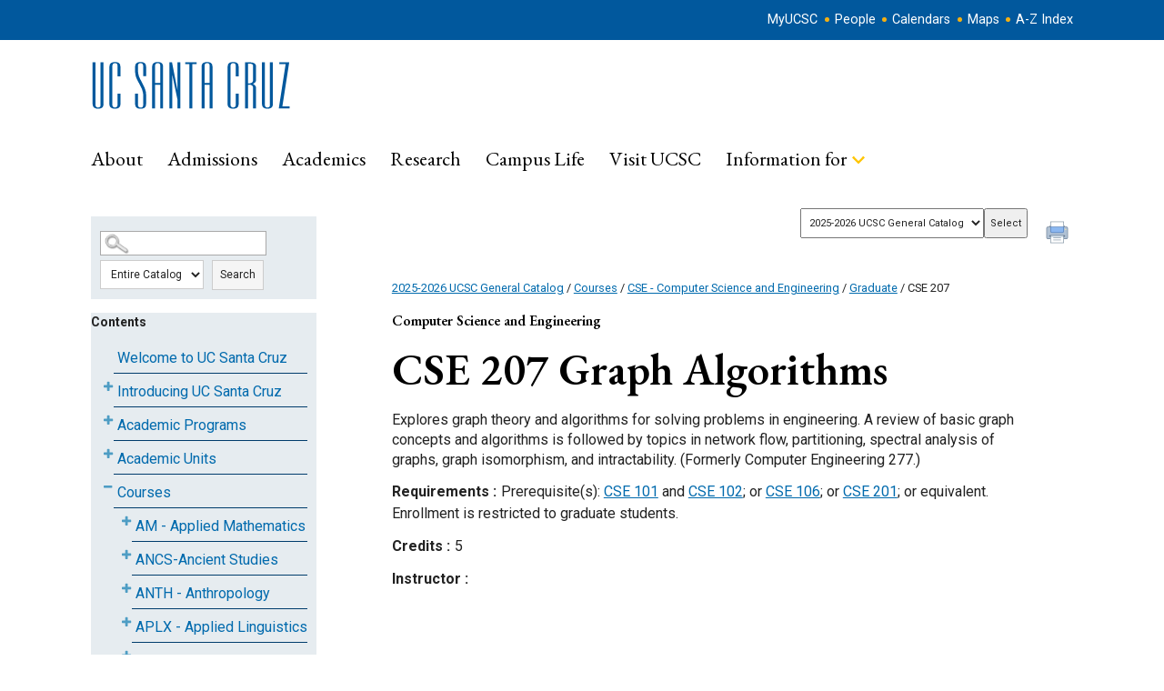

--- FILE ---
content_type: text/html
request_url: https://catalog.ucsc.edu/en/current/general-catalog/courses/cse-computer-science-and-engineering/graduate/cse-207
body_size: 73091
content:

<!DOCTYPE html PUBLIC "-//W3C//DTD XHTML 1.0 Transitional//EN" "http://www.w3.org/TR/xhtml1/DTD/xhtml1-transitional.dtd">
<html xml:lang="en" xmlns="http://www.w3.org/1999/xhtml" lang="en">
<head><meta http-equiv="Cache-Control" content="no-cache" /><title>
	University of California Santa Cruz - CSE207
</title><meta http-equiv="X-UA-Compatible" content="IE=Edge,chrome=1" /><meta http-equiv="Content-Type" content="text/html; charset=UTF-8" /><script type="text/javascript">window.NREUM||(NREUM={});NREUM.info = {"beacon":"bam.nr-data.net","errorBeacon":"bam.nr-data.net","licenseKey":"NRJS-8e849bdf63c6884f6ef","applicationID":"1359705662","transactionName":"Y1NQZhdQC0cHU0ZfCVoZc2E1HglVH19HQhUbWlNLCkQRR0lFXF8QUURBWxFIRVsAEFFXCl1QXUALWAQUFVFcQgcUVUBHHx4WVQhEU1UUQUxBRgRfAVUUVEJXAVEYU0EVSQ==","queueTime":0,"applicationTime":10,"agent":"","atts":""}</script><script type="text/javascript">(window.NREUM||(NREUM={})).init={privacy:{cookies_enabled:true},ajax:{deny_list:["bam.nr-data.net"]},distributed_tracing:{enabled:true}};(window.NREUM||(NREUM={})).loader_config={agentID:"1359996610",accountID:"3058884",trustKey:"3028485",xpid:"VwYCWV5bDBABV1RbAAECUFID",licenseKey:"NRJS-8e849bdf63c6884f6ef",applicationID:"1359705662",browserID:"1359996610"};window.NREUM||(NREUM={}),__nr_require=function(t,e,n){function r(n){if(!e[n]){var o=e[n]={exports:{}};t[n][0].call(o.exports,function(e){var o=t[n][1][e];return r(o||e)},o,o.exports)}return e[n].exports}if("function"==typeof __nr_require)return __nr_require;for(var o=0;o<n.length;o++)r(n[o]);return r}({1:[function(t,e,n){function r(t){try{s.console&&console.log(t)}catch(e){}}var o,i=t("ee"),a=t(31),s={};try{o=localStorage.getItem("__nr_flags").split(","),console&&"function"==typeof console.log&&(s.console=!0,o.indexOf("dev")!==-1&&(s.dev=!0),o.indexOf("nr_dev")!==-1&&(s.nrDev=!0))}catch(c){}s.nrDev&&i.on("internal-error",function(t){r(t.stack)}),s.dev&&i.on("fn-err",function(t,e,n){r(n.stack)}),s.dev&&(r("NR AGENT IN DEVELOPMENT MODE"),r("flags: "+a(s,function(t,e){return t}).join(", ")))},{}],2:[function(t,e,n){function r(t,e,n,r,s){try{l?l-=1:o(s||new UncaughtException(t,e,n),!0)}catch(f){try{i("ierr",[f,c.now(),!0])}catch(d){}}return"function"==typeof u&&u.apply(this,a(arguments))}function UncaughtException(t,e,n){this.message=t||"Uncaught error with no additional information",this.sourceURL=e,this.line=n}function o(t,e){var n=e?null:c.now();i("err",[t,n])}var i=t("handle"),a=t(32),s=t("ee"),c=t("loader"),f=t("gos"),u=window.onerror,d=!1,p="nr@seenError";if(!c.disabled){var l=0;c.features.err=!0,t(1),window.onerror=r;try{throw new Error}catch(h){"stack"in h&&(t(14),t(13),"addEventListener"in window&&t(7),c.xhrWrappable&&t(15),d=!0)}s.on("fn-start",function(t,e,n){d&&(l+=1)}),s.on("fn-err",function(t,e,n){d&&!n[p]&&(f(n,p,function(){return!0}),this.thrown=!0,o(n))}),s.on("fn-end",function(){d&&!this.thrown&&l>0&&(l-=1)}),s.on("internal-error",function(t){i("ierr",[t,c.now(),!0])})}},{}],3:[function(t,e,n){var r=t("loader");r.disabled||(r.features.ins=!0)},{}],4:[function(t,e,n){function r(){U++,L=g.hash,this[u]=y.now()}function o(){U--,g.hash!==L&&i(0,!0);var t=y.now();this[h]=~~this[h]+t-this[u],this[d]=t}function i(t,e){E.emit("newURL",[""+g,e])}function a(t,e){t.on(e,function(){this[e]=y.now()})}var s="-start",c="-end",f="-body",u="fn"+s,d="fn"+c,p="cb"+s,l="cb"+c,h="jsTime",m="fetch",v="addEventListener",w=window,g=w.location,y=t("loader");if(w[v]&&y.xhrWrappable&&!y.disabled){var x=t(11),b=t(12),E=t(9),R=t(7),O=t(14),T=t(8),S=t(15),P=t(10),M=t("ee"),C=M.get("tracer"),N=t(23);t(17),y.features.spa=!0;var L,U=0;M.on(u,r),b.on(p,r),P.on(p,r),M.on(d,o),b.on(l,o),P.on(l,o),M.buffer([u,d,"xhr-resolved"]),R.buffer([u]),O.buffer(["setTimeout"+c,"clearTimeout"+s,u]),S.buffer([u,"new-xhr","send-xhr"+s]),T.buffer([m+s,m+"-done",m+f+s,m+f+c]),E.buffer(["newURL"]),x.buffer([u]),b.buffer(["propagate",p,l,"executor-err","resolve"+s]),C.buffer([u,"no-"+u]),P.buffer(["new-jsonp","cb-start","jsonp-error","jsonp-end"]),a(T,m+s),a(T,m+"-done"),a(P,"new-jsonp"),a(P,"jsonp-end"),a(P,"cb-start"),E.on("pushState-end",i),E.on("replaceState-end",i),w[v]("hashchange",i,N(!0)),w[v]("load",i,N(!0)),w[v]("popstate",function(){i(0,U>1)},N(!0))}},{}],5:[function(t,e,n){function r(){var t=new PerformanceObserver(function(t,e){var n=t.getEntries();s(v,[n])});try{t.observe({entryTypes:["resource"]})}catch(e){}}function o(t){if(s(v,[window.performance.getEntriesByType(w)]),window.performance["c"+p])try{window.performance[h](m,o,!1)}catch(t){}else try{window.performance[h]("webkit"+m,o,!1)}catch(t){}}function i(t){}if(window.performance&&window.performance.timing&&window.performance.getEntriesByType){var a=t("ee"),s=t("handle"),c=t(14),f=t(13),u=t(6),d=t(23),p="learResourceTimings",l="addEventListener",h="removeEventListener",m="resourcetimingbufferfull",v="bstResource",w="resource",g="-start",y="-end",x="fn"+g,b="fn"+y,E="bstTimer",R="pushState",O=t("loader");if(!O.disabled){O.features.stn=!0,t(9),"addEventListener"in window&&t(7);var T=NREUM.o.EV;a.on(x,function(t,e){var n=t[0];n instanceof T&&(this.bstStart=O.now())}),a.on(b,function(t,e){var n=t[0];n instanceof T&&s("bst",[n,e,this.bstStart,O.now()])}),c.on(x,function(t,e,n){this.bstStart=O.now(),this.bstType=n}),c.on(b,function(t,e){s(E,[e,this.bstStart,O.now(),this.bstType])}),f.on(x,function(){this.bstStart=O.now()}),f.on(b,function(t,e){s(E,[e,this.bstStart,O.now(),"requestAnimationFrame"])}),a.on(R+g,function(t){this.time=O.now(),this.startPath=location.pathname+location.hash}),a.on(R+y,function(t){s("bstHist",[location.pathname+location.hash,this.startPath,this.time])}),u()?(s(v,[window.performance.getEntriesByType("resource")]),r()):l in window.performance&&(window.performance["c"+p]?window.performance[l](m,o,d(!1)):window.performance[l]("webkit"+m,o,d(!1))),document[l]("scroll",i,d(!1)),document[l]("keypress",i,d(!1)),document[l]("click",i,d(!1))}}},{}],6:[function(t,e,n){e.exports=function(){return"PerformanceObserver"in window&&"function"==typeof window.PerformanceObserver}},{}],7:[function(t,e,n){function r(t){for(var e=t;e&&!e.hasOwnProperty(u);)e=Object.getPrototypeOf(e);e&&o(e)}function o(t){s.inPlace(t,[u,d],"-",i)}function i(t,e){return t[1]}var a=t("ee").get("events"),s=t("wrap-function")(a,!0),c=t("gos"),f=XMLHttpRequest,u="addEventListener",d="removeEventListener";e.exports=a,"getPrototypeOf"in Object?(r(document),r(window),r(f.prototype)):f.prototype.hasOwnProperty(u)&&(o(window),o(f.prototype)),a.on(u+"-start",function(t,e){var n=t[1];if(null!==n&&("function"==typeof n||"object"==typeof n)){var r=c(n,"nr@wrapped",function(){function t(){if("function"==typeof n.handleEvent)return n.handleEvent.apply(n,arguments)}var e={object:t,"function":n}[typeof n];return e?s(e,"fn-",null,e.name||"anonymous"):n});this.wrapped=t[1]=r}}),a.on(d+"-start",function(t){t[1]=this.wrapped||t[1]})},{}],8:[function(t,e,n){function r(t,e,n){var r=t[e];"function"==typeof r&&(t[e]=function(){var t=i(arguments),e={};o.emit(n+"before-start",[t],e);var a;e[m]&&e[m].dt&&(a=e[m].dt);var s=r.apply(this,t);return o.emit(n+"start",[t,a],s),s.then(function(t){return o.emit(n+"end",[null,t],s),t},function(t){throw o.emit(n+"end",[t],s),t})})}var o=t("ee").get("fetch"),i=t(32),a=t(31);e.exports=o;var s=window,c="fetch-",f=c+"body-",u=["arrayBuffer","blob","json","text","formData"],d=s.Request,p=s.Response,l=s.fetch,h="prototype",m="nr@context";d&&p&&l&&(a(u,function(t,e){r(d[h],e,f),r(p[h],e,f)}),r(s,"fetch",c),o.on(c+"end",function(t,e){var n=this;if(e){var r=e.headers.get("content-length");null!==r&&(n.rxSize=r),o.emit(c+"done",[null,e],n)}else o.emit(c+"done",[t],n)}))},{}],9:[function(t,e,n){var r=t("ee").get("history"),o=t("wrap-function")(r);e.exports=r;var i=window.history&&window.history.constructor&&window.history.constructor.prototype,a=window.history;i&&i.pushState&&i.replaceState&&(a=i),o.inPlace(a,["pushState","replaceState"],"-")},{}],10:[function(t,e,n){function r(t){function e(){f.emit("jsonp-end",[],l),t.removeEventListener("load",e,c(!1)),t.removeEventListener("error",n,c(!1))}function n(){f.emit("jsonp-error",[],l),f.emit("jsonp-end",[],l),t.removeEventListener("load",e,c(!1)),t.removeEventListener("error",n,c(!1))}var r=t&&"string"==typeof t.nodeName&&"script"===t.nodeName.toLowerCase();if(r){var o="function"==typeof t.addEventListener;if(o){var a=i(t.src);if(a){var d=s(a),p="function"==typeof d.parent[d.key];if(p){var l={};u.inPlace(d.parent,[d.key],"cb-",l),t.addEventListener("load",e,c(!1)),t.addEventListener("error",n,c(!1)),f.emit("new-jsonp",[t.src],l)}}}}}function o(){return"addEventListener"in window}function i(t){var e=t.match(d);return e?e[1]:null}function a(t,e){var n=t.match(l),r=n[1],o=n[3];return o?a(o,e[r]):e[r]}function s(t){var e=t.match(p);return e&&e.length>=3?{key:e[2],parent:a(e[1],window)}:{key:t,parent:window}}var c=t(23),f=t("ee").get("jsonp"),u=t("wrap-function")(f);if(e.exports=f,o()){var d=/[?&](?:callback|cb)=([^&#]+)/,p=/(.*)\.([^.]+)/,l=/^(\w+)(\.|$)(.*)$/,h=["appendChild","insertBefore","replaceChild"];Node&&Node.prototype&&Node.prototype.appendChild?u.inPlace(Node.prototype,h,"dom-"):(u.inPlace(HTMLElement.prototype,h,"dom-"),u.inPlace(HTMLHeadElement.prototype,h,"dom-"),u.inPlace(HTMLBodyElement.prototype,h,"dom-")),f.on("dom-start",function(t){r(t[0])})}},{}],11:[function(t,e,n){var r=t("ee").get("mutation"),o=t("wrap-function")(r),i=NREUM.o.MO;e.exports=r,i&&(window.MutationObserver=function(t){return this instanceof i?new i(o(t,"fn-")):i.apply(this,arguments)},MutationObserver.prototype=i.prototype)},{}],12:[function(t,e,n){function r(t){var e=i.context(),n=s(t,"executor-",e,null,!1),r=new f(n);return i.context(r).getCtx=function(){return e},r}var o=t("wrap-function"),i=t("ee").get("promise"),a=t("ee").getOrSetContext,s=o(i),c=t(31),f=NREUM.o.PR;e.exports=i,f&&(window.Promise=r,["all","race"].forEach(function(t){var e=f[t];f[t]=function(n){function r(t){return function(){i.emit("propagate",[null,!o],a,!1,!1),o=o||!t}}var o=!1;c(n,function(e,n){Promise.resolve(n).then(r("all"===t),r(!1))});var a=e.apply(f,arguments),s=f.resolve(a);return s}}),["resolve","reject"].forEach(function(t){var e=f[t];f[t]=function(t){var n=e.apply(f,arguments);return t!==n&&i.emit("propagate",[t,!0],n,!1,!1),n}}),f.prototype["catch"]=function(t){return this.then(null,t)},f.prototype=Object.create(f.prototype,{constructor:{value:r}}),c(Object.getOwnPropertyNames(f),function(t,e){try{r[e]=f[e]}catch(n){}}),o.wrapInPlace(f.prototype,"then",function(t){return function(){var e=this,n=o.argsToArray.apply(this,arguments),r=a(e);r.promise=e,n[0]=s(n[0],"cb-",r,null,!1),n[1]=s(n[1],"cb-",r,null,!1);var c=t.apply(this,n);return r.nextPromise=c,i.emit("propagate",[e,!0],c,!1,!1),c}}),i.on("executor-start",function(t){t[0]=s(t[0],"resolve-",this,null,!1),t[1]=s(t[1],"resolve-",this,null,!1)}),i.on("executor-err",function(t,e,n){t[1](n)}),i.on("cb-end",function(t,e,n){i.emit("propagate",[n,!0],this.nextPromise,!1,!1)}),i.on("propagate",function(t,e,n){this.getCtx&&!e||(this.getCtx=function(){if(t instanceof Promise)var e=i.context(t);return e&&e.getCtx?e.getCtx():this})}),r.toString=function(){return""+f})},{}],13:[function(t,e,n){var r=t("ee").get("raf"),o=t("wrap-function")(r),i="equestAnimationFrame";e.exports=r,o.inPlace(window,["r"+i,"mozR"+i,"webkitR"+i,"msR"+i],"raf-"),r.on("raf-start",function(t){t[0]=o(t[0],"fn-")})},{}],14:[function(t,e,n){function r(t,e,n){t[0]=a(t[0],"fn-",null,n)}function o(t,e,n){this.method=n,this.timerDuration=isNaN(t[1])?0:+t[1],t[0]=a(t[0],"fn-",this,n)}var i=t("ee").get("timer"),a=t("wrap-function")(i),s="setTimeout",c="setInterval",f="clearTimeout",u="-start",d="-";e.exports=i,a.inPlace(window,[s,"setImmediate"],s+d),a.inPlace(window,[c],c+d),a.inPlace(window,[f,"clearImmediate"],f+d),i.on(c+u,r),i.on(s+u,o)},{}],15:[function(t,e,n){function r(t,e){d.inPlace(e,["onreadystatechange"],"fn-",s)}function o(){var t=this,e=u.context(t);t.readyState>3&&!e.resolved&&(e.resolved=!0,u.emit("xhr-resolved",[],t)),d.inPlace(t,y,"fn-",s)}function i(t){x.push(t),m&&(E?E.then(a):w?w(a):(R=-R,O.data=R))}function a(){for(var t=0;t<x.length;t++)r([],x[t]);x.length&&(x=[])}function s(t,e){return e}function c(t,e){for(var n in t)e[n]=t[n];return e}t(7);var f=t("ee"),u=f.get("xhr"),d=t("wrap-function")(u),p=t(23),l=NREUM.o,h=l.XHR,m=l.MO,v=l.PR,w=l.SI,g="readystatechange",y=["onload","onerror","onabort","onloadstart","onloadend","onprogress","ontimeout"],x=[];e.exports=u;var b=window.XMLHttpRequest=function(t){var e=new h(t);try{u.emit("new-xhr",[e],e),e.addEventListener(g,o,p(!1))}catch(n){try{u.emit("internal-error",[n])}catch(r){}}return e};if(c(h,b),b.prototype=h.prototype,d.inPlace(b.prototype,["open","send"],"-xhr-",s),u.on("send-xhr-start",function(t,e){r(t,e),i(e)}),u.on("open-xhr-start",r),m){var E=v&&v.resolve();if(!w&&!v){var R=1,O=document.createTextNode(R);new m(a).observe(O,{characterData:!0})}}else f.on("fn-end",function(t){t[0]&&t[0].type===g||a()})},{}],16:[function(t,e,n){function r(t){if(!s(t))return null;var e=window.NREUM;if(!e.loader_config)return null;var n=(e.loader_config.accountID||"").toString()||null,r=(e.loader_config.agentID||"").toString()||null,f=(e.loader_config.trustKey||"").toString()||null;if(!n||!r)return null;var h=l.generateSpanId(),m=l.generateTraceId(),v=Date.now(),w={spanId:h,traceId:m,timestamp:v};return(t.sameOrigin||c(t)&&p())&&(w.traceContextParentHeader=o(h,m),w.traceContextStateHeader=i(h,v,n,r,f)),(t.sameOrigin&&!u()||!t.sameOrigin&&c(t)&&d())&&(w.newrelicHeader=a(h,m,v,n,r,f)),w}function o(t,e){return"00-"+e+"-"+t+"-01"}function i(t,e,n,r,o){var i=0,a="",s=1,c="",f="";return o+"@nr="+i+"-"+s+"-"+n+"-"+r+"-"+t+"-"+a+"-"+c+"-"+f+"-"+e}function a(t,e,n,r,o,i){var a="btoa"in window&&"function"==typeof window.btoa;if(!a)return null;var s={v:[0,1],d:{ty:"Browser",ac:r,ap:o,id:t,tr:e,ti:n}};return i&&r!==i&&(s.d.tk=i),btoa(JSON.stringify(s))}function s(t){return f()&&c(t)}function c(t){var e=!1,n={};if("init"in NREUM&&"distributed_tracing"in NREUM.init&&(n=NREUM.init.distributed_tracing),t.sameOrigin)e=!0;else if(n.allowed_origins instanceof Array)for(var r=0;r<n.allowed_origins.length;r++){var o=h(n.allowed_origins[r]);if(t.hostname===o.hostname&&t.protocol===o.protocol&&t.port===o.port){e=!0;break}}return e}function f(){return"init"in NREUM&&"distributed_tracing"in NREUM.init&&!!NREUM.init.distributed_tracing.enabled}function u(){return"init"in NREUM&&"distributed_tracing"in NREUM.init&&!!NREUM.init.distributed_tracing.exclude_newrelic_header}function d(){return"init"in NREUM&&"distributed_tracing"in NREUM.init&&NREUM.init.distributed_tracing.cors_use_newrelic_header!==!1}function p(){return"init"in NREUM&&"distributed_tracing"in NREUM.init&&!!NREUM.init.distributed_tracing.cors_use_tracecontext_headers}var l=t(28),h=t(18);e.exports={generateTracePayload:r,shouldGenerateTrace:s}},{}],17:[function(t,e,n){function r(t){var e=this.params,n=this.metrics;if(!this.ended){this.ended=!0;for(var r=0;r<p;r++)t.removeEventListener(d[r],this.listener,!1);return e.protocol&&"data"===e.protocol?void g("Ajax/DataUrl/Excluded"):void(e.aborted||(n.duration=a.now()-this.startTime,this.loadCaptureCalled||4!==t.readyState?null==e.status&&(e.status=0):i(this,t),n.cbTime=this.cbTime,s("xhr",[e,n,this.startTime,this.endTime,"xhr"],this)))}}function o(t,e){var n=c(e),r=t.params;r.hostname=n.hostname,r.port=n.port,r.protocol=n.protocol,r.host=n.hostname+":"+n.port,r.pathname=n.pathname,t.parsedOrigin=n,t.sameOrigin=n.sameOrigin}function i(t,e){t.params.status=e.status;var n=v(e,t.lastSize);if(n&&(t.metrics.rxSize=n),t.sameOrigin){var r=e.getResponseHeader("X-NewRelic-App-Data");r&&(t.params.cat=r.split(", ").pop())}t.loadCaptureCalled=!0}var a=t("loader");if(a.xhrWrappable&&!a.disabled){var s=t("handle"),c=t(18),f=t(16).generateTracePayload,u=t("ee"),d=["load","error","abort","timeout"],p=d.length,l=t("id"),h=t(24),m=t(22),v=t(19),w=t(23),g=t(25).recordSupportability,y=NREUM.o.REQ,x=window.XMLHttpRequest;a.features.xhr=!0,t(15),t(8),u.on("new-xhr",function(t){var e=this;e.totalCbs=0,e.called=0,e.cbTime=0,e.end=r,e.ended=!1,e.xhrGuids={},e.lastSize=null,e.loadCaptureCalled=!1,e.params=this.params||{},e.metrics=this.metrics||{},t.addEventListener("load",function(n){i(e,t)},w(!1)),h&&(h>34||h<10)||t.addEventListener("progress",function(t){e.lastSize=t.loaded},w(!1))}),u.on("open-xhr-start",function(t){this.params={method:t[0]},o(this,t[1]),this.metrics={}}),u.on("open-xhr-end",function(t,e){"loader_config"in NREUM&&"xpid"in NREUM.loader_config&&this.sameOrigin&&e.setRequestHeader("X-NewRelic-ID",NREUM.loader_config.xpid);var n=f(this.parsedOrigin);if(n){var r=!1;n.newrelicHeader&&(e.setRequestHeader("newrelic",n.newrelicHeader),r=!0),n.traceContextParentHeader&&(e.setRequestHeader("traceparent",n.traceContextParentHeader),n.traceContextStateHeader&&e.setRequestHeader("tracestate",n.traceContextStateHeader),r=!0),r&&(this.dt=n)}}),u.on("send-xhr-start",function(t,e){var n=this.metrics,r=t[0],o=this;if(n&&r){var i=m(r);i&&(n.txSize=i)}this.startTime=a.now(),this.listener=function(t){try{"abort"!==t.type||o.loadCaptureCalled||(o.params.aborted=!0),("load"!==t.type||o.called===o.totalCbs&&(o.onloadCalled||"function"!=typeof e.onload))&&o.end(e)}catch(n){try{u.emit("internal-error",[n])}catch(r){}}};for(var s=0;s<p;s++)e.addEventListener(d[s],this.listener,w(!1))}),u.on("xhr-cb-time",function(t,e,n){this.cbTime+=t,e?this.onloadCalled=!0:this.called+=1,this.called!==this.totalCbs||!this.onloadCalled&&"function"==typeof n.onload||this.end(n)}),u.on("xhr-load-added",function(t,e){var n=""+l(t)+!!e;this.xhrGuids&&!this.xhrGuids[n]&&(this.xhrGuids[n]=!0,this.totalCbs+=1)}),u.on("xhr-load-removed",function(t,e){var n=""+l(t)+!!e;this.xhrGuids&&this.xhrGuids[n]&&(delete this.xhrGuids[n],this.totalCbs-=1)}),u.on("xhr-resolved",function(){this.endTime=a.now()}),u.on("addEventListener-end",function(t,e){e instanceof x&&"load"===t[0]&&u.emit("xhr-load-added",[t[1],t[2]],e)}),u.on("removeEventListener-end",function(t,e){e instanceof x&&"load"===t[0]&&u.emit("xhr-load-removed",[t[1],t[2]],e)}),u.on("fn-start",function(t,e,n){e instanceof x&&("onload"===n&&(this.onload=!0),("load"===(t[0]&&t[0].type)||this.onload)&&(this.xhrCbStart=a.now()))}),u.on("fn-end",function(t,e){this.xhrCbStart&&u.emit("xhr-cb-time",[a.now()-this.xhrCbStart,this.onload,e],e)}),u.on("fetch-before-start",function(t){function e(t,e){var n=!1;return e.newrelicHeader&&(t.set("newrelic",e.newrelicHeader),n=!0),e.traceContextParentHeader&&(t.set("traceparent",e.traceContextParentHeader),e.traceContextStateHeader&&t.set("tracestate",e.traceContextStateHeader),n=!0),n}var n,r=t[1]||{};"string"==typeof t[0]?n=t[0]:t[0]&&t[0].url?n=t[0].url:window.URL&&t[0]&&t[0]instanceof URL&&(n=t[0].href),n&&(this.parsedOrigin=c(n),this.sameOrigin=this.parsedOrigin.sameOrigin);var o=f(this.parsedOrigin);if(o&&(o.newrelicHeader||o.traceContextParentHeader))if("string"==typeof t[0]||window.URL&&t[0]&&t[0]instanceof URL){var i={};for(var a in r)i[a]=r[a];i.headers=new Headers(r.headers||{}),e(i.headers,o)&&(this.dt=o),t.length>1?t[1]=i:t.push(i)}else t[0]&&t[0].headers&&e(t[0].headers,o)&&(this.dt=o)}),u.on("fetch-start",function(t,e){this.params={},this.metrics={},this.startTime=a.now(),this.dt=e,t.length>=1&&(this.target=t[0]),t.length>=2&&(this.opts=t[1]);var n,r=this.opts||{},i=this.target;if("string"==typeof i?n=i:"object"==typeof i&&i instanceof y?n=i.url:window.URL&&"object"==typeof i&&i instanceof URL&&(n=i.href),o(this,n),"data"!==this.params.protocol){var s=(""+(i&&i instanceof y&&i.method||r.method||"GET")).toUpperCase();this.params.method=s,this.txSize=m(r.body)||0}}),u.on("fetch-done",function(t,e){if(this.endTime=a.now(),this.params||(this.params={}),"data"===this.params.protocol)return void g("Ajax/DataUrl/Excluded");this.params.status=e?e.status:0;var n;"string"==typeof this.rxSize&&this.rxSize.length>0&&(n=+this.rxSize);var r={txSize:this.txSize,rxSize:n,duration:a.now()-this.startTime};s("xhr",[this.params,r,this.startTime,this.endTime,"fetch"],this)})}},{}],18:[function(t,e,n){var r={};e.exports=function(t){if(t in r)return r[t];if(0===(t||"").indexOf("data:"))return{protocol:"data"};var e=document.createElement("a"),n=window.location,o={};e.href=t,o.port=e.port;var i=e.href.split("://");!o.port&&i[1]&&(o.port=i[1].split("/")[0].split("@").pop().split(":")[1]),o.port&&"0"!==o.port||(o.port="https"===i[0]?"443":"80"),o.hostname=e.hostname||n.hostname,o.pathname=e.pathname,o.protocol=i[0],"/"!==o.pathname.charAt(0)&&(o.pathname="/"+o.pathname);var a=!e.protocol||":"===e.protocol||e.protocol===n.protocol,s=e.hostname===document.domain&&e.port===n.port;return o.sameOrigin=a&&(!e.hostname||s),"/"===o.pathname&&(r[t]=o),o}},{}],19:[function(t,e,n){function r(t,e){var n=t.responseType;return"json"===n&&null!==e?e:"arraybuffer"===n||"blob"===n||"json"===n?o(t.response):"text"===n||""===n||void 0===n?o(t.responseText):void 0}var o=t(22);e.exports=r},{}],20:[function(t,e,n){function r(){}function o(t,e,n,r){return function(){return u.recordSupportability("API/"+e+"/called"),i(t+e,[f.now()].concat(s(arguments)),n?null:this,r),n?void 0:this}}var i=t("handle"),a=t(31),s=t(32),c=t("ee").get("tracer"),f=t("loader"),u=t(25),d=NREUM;"undefined"==typeof window.newrelic&&(newrelic=d);var p=["setPageViewName","setCustomAttribute","setErrorHandler","finished","addToTrace","inlineHit","addRelease"],l="api-",h=l+"ixn-";a(p,function(t,e){d[e]=o(l,e,!0,"api")}),d.addPageAction=o(l,"addPageAction",!0),d.setCurrentRouteName=o(l,"routeName",!0),e.exports=newrelic,d.interaction=function(){return(new r).get()};var m=r.prototype={createTracer:function(t,e){var n={},r=this,o="function"==typeof e;return i(h+"tracer",[f.now(),t,n],r),function(){if(c.emit((o?"":"no-")+"fn-start",[f.now(),r,o],n),o)try{return e.apply(this,arguments)}catch(t){throw c.emit("fn-err",[arguments,this,t],n),t}finally{c.emit("fn-end",[f.now()],n)}}}};a("actionText,setName,setAttribute,save,ignore,onEnd,getContext,end,get".split(","),function(t,e){m[e]=o(h,e)}),newrelic.noticeError=function(t,e){"string"==typeof t&&(t=new Error(t)),u.recordSupportability("API/noticeError/called"),i("err",[t,f.now(),!1,e])}},{}],21:[function(t,e,n){function r(t){if(NREUM.init){for(var e=NREUM.init,n=t.split("."),r=0;r<n.length-1;r++)if(e=e[n[r]],"object"!=typeof e)return;return e=e[n[n.length-1]]}}e.exports={getConfiguration:r}},{}],22:[function(t,e,n){e.exports=function(t){if("string"==typeof t&&t.length)return t.length;if("object"==typeof t){if("undefined"!=typeof ArrayBuffer&&t instanceof ArrayBuffer&&t.byteLength)return t.byteLength;if("undefined"!=typeof Blob&&t instanceof Blob&&t.size)return t.size;if(!("undefined"!=typeof FormData&&t instanceof FormData))try{return JSON.stringify(t).length}catch(e){return}}}},{}],23:[function(t,e,n){var r=!1;try{var o=Object.defineProperty({},"passive",{get:function(){r=!0}});window.addEventListener("testPassive",null,o),window.removeEventListener("testPassive",null,o)}catch(i){}e.exports=function(t){return r?{passive:!0,capture:!!t}:!!t}},{}],24:[function(t,e,n){var r=0,o=navigator.userAgent.match(/Firefox[\/\s](\d+\.\d+)/);o&&(r=+o[1]),e.exports=r},{}],25:[function(t,e,n){function r(t,e){var n=[a,t,{name:t},e];return i("storeMetric",n,null,"api"),n}function o(t,e){var n=[s,t,{name:t},e];return i("storeEventMetrics",n,null,"api"),n}var i=t("handle"),a="sm",s="cm";e.exports={constants:{SUPPORTABILITY_METRIC:a,CUSTOM_METRIC:s},recordSupportability:r,recordCustom:o}},{}],26:[function(t,e,n){function r(){return s.exists&&performance.now?Math.round(performance.now()):(i=Math.max((new Date).getTime(),i))-a}function o(){return i}var i=(new Date).getTime(),a=i,s=t(33);e.exports=r,e.exports.offset=a,e.exports.getLastTimestamp=o},{}],27:[function(t,e,n){function r(t,e){var n=t.getEntries();n.forEach(function(t){"first-paint"===t.name?l("timing",["fp",Math.floor(t.startTime)]):"first-contentful-paint"===t.name&&l("timing",["fcp",Math.floor(t.startTime)])})}function o(t,e){var n=t.getEntries();if(n.length>0){var r=n[n.length-1];if(f&&f<r.startTime)return;var o=[r],i=a({});i&&o.push(i),l("lcp",o)}}function i(t){t.getEntries().forEach(function(t){t.hadRecentInput||l("cls",[t])})}function a(t){var e=navigator.connection||navigator.mozConnection||navigator.webkitConnection;if(e)return e.type&&(t["net-type"]=e.type),e.effectiveType&&(t["net-etype"]=e.effectiveType),e.rtt&&(t["net-rtt"]=e.rtt),e.downlink&&(t["net-dlink"]=e.downlink),t}function s(t){if(t instanceof w&&!y){var e=Math.round(t.timeStamp),n={type:t.type};a(n),e<=h.now()?n.fid=h.now()-e:e>h.offset&&e<=Date.now()?(e-=h.offset,n.fid=h.now()-e):e=h.now(),y=!0,l("timing",["fi",e,n])}}function c(t){"hidden"===t&&(f=h.now(),l("pageHide",[f]))}if(!("init"in NREUM&&"page_view_timing"in NREUM.init&&"enabled"in NREUM.init.page_view_timing&&NREUM.init.page_view_timing.enabled===!1)){var f,u,d,p,l=t("handle"),h=t("loader"),m=t(30),v=t(23),w=NREUM.o.EV;if("PerformanceObserver"in window&&"function"==typeof window.PerformanceObserver){u=new PerformanceObserver(r);try{u.observe({entryTypes:["paint"]})}catch(g){}d=new PerformanceObserver(o);try{d.observe({entryTypes:["largest-contentful-paint"]})}catch(g){}p=new PerformanceObserver(i);try{p.observe({type:"layout-shift",buffered:!0})}catch(g){}}if("addEventListener"in document){var y=!1,x=["click","keydown","mousedown","pointerdown","touchstart"];x.forEach(function(t){document.addEventListener(t,s,v(!1))})}m(c)}},{}],28:[function(t,e,n){function r(){function t(){return e?15&e[n++]:16*Math.random()|0}var e=null,n=0,r=window.crypto||window.msCrypto;r&&r.getRandomValues&&(e=r.getRandomValues(new Uint8Array(31)));for(var o,i="xxxxxxxx-xxxx-4xxx-yxxx-xxxxxxxxxxxx",a="",s=0;s<i.length;s++)o=i[s],"x"===o?a+=t().toString(16):"y"===o?(o=3&t()|8,a+=o.toString(16)):a+=o;return a}function o(){return a(16)}function i(){return a(32)}function a(t){function e(){return n?15&n[r++]:16*Math.random()|0}var n=null,r=0,o=window.crypto||window.msCrypto;o&&o.getRandomValues&&Uint8Array&&(n=o.getRandomValues(new Uint8Array(t)));for(var i=[],a=0;a<t;a++)i.push(e().toString(16));return i.join("")}e.exports={generateUuid:r,generateSpanId:o,generateTraceId:i}},{}],29:[function(t,e,n){function r(t,e){if(!o)return!1;if(t!==o)return!1;if(!e)return!0;if(!i)return!1;for(var n=i.split("."),r=e.split("."),a=0;a<r.length;a++)if(r[a]!==n[a])return!1;return!0}var o=null,i=null,a=/Version\/(\S+)\s+Safari/;if(navigator.userAgent){var s=navigator.userAgent,c=s.match(a);c&&s.indexOf("Chrome")===-1&&s.indexOf("Chromium")===-1&&(o="Safari",i=c[1])}e.exports={agent:o,version:i,match:r}},{}],30:[function(t,e,n){function r(t){function e(){t(s&&document[s]?document[s]:document[i]?"hidden":"visible")}"addEventListener"in document&&a&&document.addEventListener(a,e,o(!1))}var o=t(23);e.exports=r;var i,a,s;"undefined"!=typeof document.hidden?(i="hidden",a="visibilitychange",s="visibilityState"):"undefined"!=typeof document.msHidden?(i="msHidden",a="msvisibilitychange"):"undefined"!=typeof document.webkitHidden&&(i="webkitHidden",a="webkitvisibilitychange",s="webkitVisibilityState")},{}],31:[function(t,e,n){function r(t,e){var n=[],r="",i=0;for(r in t)o.call(t,r)&&(n[i]=e(r,t[r]),i+=1);return n}var o=Object.prototype.hasOwnProperty;e.exports=r},{}],32:[function(t,e,n){function r(t,e,n){e||(e=0),"undefined"==typeof n&&(n=t?t.length:0);for(var r=-1,o=n-e||0,i=Array(o<0?0:o);++r<o;)i[r]=t[e+r];return i}e.exports=r},{}],33:[function(t,e,n){e.exports={exists:"undefined"!=typeof window.performance&&window.performance.timing&&"undefined"!=typeof window.performance.timing.navigationStart}},{}],ee:[function(t,e,n){function r(){}function o(t){function e(t){return t&&t instanceof r?t:t?f(t,c,a):a()}function n(n,r,o,i,a){if(a!==!1&&(a=!0),!l.aborted||i){t&&a&&t(n,r,o);for(var s=e(o),c=m(n),f=c.length,u=0;u<f;u++)c[u].apply(s,r);var p=d[y[n]];return p&&p.push([x,n,r,s]),s}}function i(t,e){g[t]=m(t).concat(e)}function h(t,e){var n=g[t];if(n)for(var r=0;r<n.length;r++)n[r]===e&&n.splice(r,1)}function m(t){return g[t]||[]}function v(t){return p[t]=p[t]||o(n)}function w(t,e){l.aborted||u(t,function(t,n){e=e||"feature",y[n]=e,e in d||(d[e]=[])})}var g={},y={},x={on:i,addEventListener:i,removeEventListener:h,emit:n,get:v,listeners:m,context:e,buffer:w,abort:s,aborted:!1};return x}function i(t){return f(t,c,a)}function a(){return new r}function s(){(d.api||d.feature)&&(l.aborted=!0,d=l.backlog={})}var c="nr@context",f=t("gos"),u=t(31),d={},p={},l=e.exports=o();e.exports.getOrSetContext=i,l.backlog=d},{}],gos:[function(t,e,n){function r(t,e,n){if(o.call(t,e))return t[e];var r=n();if(Object.defineProperty&&Object.keys)try{return Object.defineProperty(t,e,{value:r,writable:!0,enumerable:!1}),r}catch(i){}return t[e]=r,r}var o=Object.prototype.hasOwnProperty;e.exports=r},{}],handle:[function(t,e,n){function r(t,e,n,r){o.buffer([t],r),o.emit(t,e,n)}var o=t("ee").get("handle");e.exports=r,r.ee=o},{}],id:[function(t,e,n){function r(t){var e=typeof t;return!t||"object"!==e&&"function"!==e?-1:t===window?0:a(t,i,function(){return o++})}var o=1,i="nr@id",a=t("gos");e.exports=r},{}],loader:[function(t,e,n){function r(){if(!T++){var t=O.info=NREUM.info,e=m.getElementsByTagName("script")[0];if(setTimeout(f.abort,3e4),!(t&&t.licenseKey&&t.applicationID&&e))return f.abort();c(E,function(e,n){t[e]||(t[e]=n)});var n=a();s("mark",["onload",n+O.offset],null,"api"),s("timing",["load",n]);var r=m.createElement("script");0===t.agent.indexOf("http://")||0===t.agent.indexOf("https://")?r.src=t.agent:r.src=l+"://"+t.agent,e.parentNode.insertBefore(r,e)}}function o(){"complete"===m.readyState&&i()}function i(){s("mark",["domContent",a()+O.offset],null,"api")}var a=t(26),s=t("handle"),c=t(31),f=t("ee"),u=t(29),d=t(21),p=t(23),l=d.getConfiguration("ssl")===!1?"http":"https",h=window,m=h.document,v="addEventListener",w="attachEvent",g=h.XMLHttpRequest,y=g&&g.prototype,x=!1;NREUM.o={ST:setTimeout,SI:h.setImmediate,CT:clearTimeout,XHR:g,REQ:h.Request,EV:h.Event,PR:h.Promise,MO:h.MutationObserver};var b=""+location,E={beacon:"bam.nr-data.net",errorBeacon:"bam.nr-data.net",agent:"js-agent.newrelic.com/nr-spa-1216.min.js"},R=g&&y&&y[v]&&!/CriOS/.test(navigator.userAgent),O=e.exports={offset:a.getLastTimestamp(),now:a,origin:b,features:{},xhrWrappable:R,userAgent:u,disabled:x};if(!x){t(20),t(27),m[v]?(m[v]("DOMContentLoaded",i,p(!1)),h[v]("load",r,p(!1))):(m[w]("onreadystatechange",o),h[w]("onload",r)),s("mark",["firstbyte",a.getLastTimestamp()],null,"api");var T=0}},{}],"wrap-function":[function(t,e,n){function r(t,e){function n(e,n,r,c,f){function nrWrapper(){var i,a,u,p;try{a=this,i=d(arguments),u="function"==typeof r?r(i,a):r||{}}catch(l){o([l,"",[i,a,c],u],t)}s(n+"start",[i,a,c],u,f);try{return p=e.apply(a,i)}catch(h){throw s(n+"err",[i,a,h],u,f),h}finally{s(n+"end",[i,a,p],u,f)}}return a(e)?e:(n||(n=""),nrWrapper[p]=e,i(e,nrWrapper,t),nrWrapper)}function r(t,e,r,o,i){r||(r="");var s,c,f,u="-"===r.charAt(0);for(f=0;f<e.length;f++)c=e[f],s=t[c],a(s)||(t[c]=n(s,u?c+r:r,o,c,i))}function s(n,r,i,a){if(!h||e){var s=h;h=!0;try{t.emit(n,r,i,e,a)}catch(c){o([c,n,r,i],t)}h=s}}return t||(t=u),n.inPlace=r,n.flag=p,n}function o(t,e){e||(e=u);try{e.emit("internal-error",t)}catch(n){}}function i(t,e,n){if(Object.defineProperty&&Object.keys)try{var r=Object.keys(t);return r.forEach(function(n){Object.defineProperty(e,n,{get:function(){return t[n]},set:function(e){return t[n]=e,e}})}),e}catch(i){o([i],n)}for(var a in t)l.call(t,a)&&(e[a]=t[a]);return e}function a(t){return!(t&&t instanceof Function&&t.apply&&!t[p])}function s(t,e){var n=e(t);return n[p]=t,i(t,n,u),n}function c(t,e,n){var r=t[e];t[e]=s(r,n)}function f(){for(var t=arguments.length,e=new Array(t),n=0;n<t;++n)e[n]=arguments[n];return e}var u=t("ee"),d=t(32),p="nr@original",l=Object.prototype.hasOwnProperty,h=!1;e.exports=r,e.exports.wrapFunction=s,e.exports.wrapInPlace=c,e.exports.argsToArray=f},{}]},{},["loader",2,17,5,3,4]);</script><meta name="viewport" content="width=device-width, initial-scale=1, minimum-scale=1, user-scalable=no" /><meta http-equiv="cleartype" content="on" /><link rel="shortcut icon" href="/Institutions/University-of-California-Santa-Cruz/images/favicon.ico" /><link href="https://fonts.googleapis.com/css?family=EB+Garamond:400,400i,500,500i,600,600i,700,700i,800,800i|Roboto:100,100i,300,300i,400,400i,500,500i,700,700i,900,900i" rel="stylesheet" /><link rel="stylesheet" href="https://cdnjs.cloudflare.com/ajax/libs/font-awesome/4.7.0/css/font-awesome.min.css" /><link href="/Institutions/University-of-California-Santa-Cruz/styles/ucsc.css" rel="stylesheet" type="text/css" /><link href="/Institutions/University-of-California-Santa-Cruz/styles/UCSCCustom.css" rel="stylesheet" type="text/css" /><link href="/Institutions/University-of-California-Santa-Cruz/styles/print.css" rel="stylesheet" type="text/css" media="print" />
	 
	 <script type="text/javascript" src="https://ajax.googleapis.com/ajax/libs/jquery/1.6.1/jquery.min.js"></script>
     <script type="text/javascript" src="https://ajax.googleapis.com/ajax/libs/jqueryui/1.8.13/jquery-ui.min.js"></script>

     <script id="csNewRelicScript" type="text/javascript" src="/scripts/newRelicCustom.js" clientid="{916FD4FA-145E-45D2-8555-C14A515668DF}"></script>
	 <script type="text/javascript" src="/scripts/insertHeaderFooter.js"></script>
	 <script type="text/javascript" src="/scripts/treeListCDN.js"></script>
	 <script type="text/javascript" src="/scripts/coursepopup.js"></script>
	 <script type="text/javascript" src="/Institutions/University-of-California-Santa-Cruz/scripts/newscript.js"></script>
     <link href="https://ajax.googleapis.com/ajax/libs/jqueryui/1.8.16/themes/smoothness/jquery-ui.css" rel="Stylesheet" type="text/css" />
	
	<!-- Google Tag Manager -->

	<noscript><iframe src="//www.googletagmanager.com/ns.html?id=GTM-5RFHNC"

	height="0" width="0" style="display:none;visibility:hidden"></iframe></noscript>

	<script>(function (w, d, s, l, i) {
            w[l] = w[l] || []; w[l].push({
                'gtm.start':

                    new Date().getTime(), event: 'gtm.js'
            }); var f = d.getElementsByTagName(s)[0],

                j = d.createElement(s), dl = l != 'dataLayer' ? '&l=' + l : ''; j.async = true; j.src =

                    '//www.googletagmanager.com/gtm.js?id=' + i + dl; f.parentNode.insertBefore(j, f);

        })(window, document, 'script', 'dataLayer', 'GTM-5RFHNC');</script>

	<!-- End Google Tag Manager -->
	 
</head>

<body class="home www js" >
	<div id="skiptocontent1"><a id="skip_link" class="skiplink" href="#middle">Skip to main content</a></div>
		<form method="post" action="/en/current/general-catalog/courses/cse-computer-science-and-engineering/graduate/cse-207/" id="Form1">
<div class="aspNetHidden">
<input type="hidden" name="__VIEWSTATE" id="__VIEWSTATE" value="uP4hz0n2mC4vfWYhpso2ZPef6SMvuFcpQu9CzSVOYcuSoTdJwFv8xbUSnz8KmEfFo+YumgkZmAPBK/pAGLLvaPskLylsVWA0DbFAW6epkgS501JollvyaN4mI0hZcJ2W" />
</div>

<div class="aspNetHidden">

	<input type="hidden" name="__VIEWSTATEGENERATOR" id="__VIEWSTATEGENERATOR" value="845114C5" />
</div>
			<div id="wrap">
			<div id="pagewrapper1">
				<div id="pagewrapper2">
					<div id="banner">
					<!--LOGO AND HEADER LINKS CAN GO HERE-->
					  <div id="scHeaderPlaceholder" data-path="/Institutions/University-of-California-Santa-Cruz/includes/header.html"></div>
					</div><!-- end banner --> 
					<div id="middle">			
						<!--LEFT NAV-->
						<div id="leftpanel">			
					  
<link href="/css/styles/search.css" rel="stylesheet" type="text/css" />
<script>
    function displayResult() {
        $("#main").html("<p>Loading search results...</p>");
        var protocol = window.location.protocol;
        var searchTerm = $("#leftcolumn_0_txtBxTerm").val();
        var searchURL = protocol + "//iq2.smartcatalogiq.com/?sc_itemid={EB1EB553-CCD6-46CA-BC42-6C9B805C3F1D}&q=" + searchTerm;
        if ($("#leftcolumn_0_drpSearchType").val() === "programs") {
            searchURL = searchURL + "&f=programs";
        }
        if ($("#leftcolumn_0_drpSearchType").val() === "courses") {
            searchURL = searchURL + "&f=courses";
        }
        getAndInsertResult(searchURL);
        return false;
    }

    function getAndInsertResult(searchURL) {
        $.get(
            searchURL,
            function (data) {
                // Remove any leading whitespaces and blank lines in the search results page to allow jquery to parse it as html
                var maincontent = $(data.replace(/^\s*[\r\n]/gm, '')).find("#main");
                if (!(window.location.hostname.toLowerCase().startsWith("iq"))) {
                    maincontent.find("a").each(function (index) {
                        var href = $(this).attr("href");
                        // Don't alter the element if there is no href attribute
                        if (typeof href !== 'undefined' && href !== false) {
                            // expect search result href to be like "/Catalogs/City-University-of-Seattle/2021-2022/Catalog/Course-Descriptions/CS-Computer-Science/500/CS-570"
                            // OR "/en/Catalogs/City-University-of-Seattle/2021-2022/Catalog/Course-Descriptions/CS-Computer-Science/500/CS-570"
                            var instName = "University-of-California-Santa-Cruz";
                            var pathParts = href.split("/");
                            var instPartIndex = pathParts.findIndex(x => x.toLowerCase() === instName.toLowerCase())
                            var replacementPath = "/" + pathParts.slice(instPartIndex + 1).join("/");
                            $(this).attr("href", replacementPath);
                        }
                    });
                }

                var paginationcontent = maincontent.find(".sc-searchPagination");
                paginationcontent.find("a").each(function (index) {
                    var href = $(this).attr("href");
                    if (typeof href !== 'undefined' && href !== false) {
                        // expect search pagination hrefs to be like "/?q=test&page=2"
                        var params = href.replace("?", "&").replace("/", "");
                        var paginatedSearchURL = window.location.protocol + "//iq2.smartcatalogiq.com/?sc_itemid={EB1EB553-CCD6-46CA-BC42-6C9B805C3F1D}" + params;
                        $(this).click(function(){
                            getAndInsertResult(paginatedSearchURL);
                            return false;
                        });
                    }
                });

                var paginationnavlinks = maincontent.find("a.sc-searchPagination-nav");
                paginationnavlinks.each(function (index) {
                    var href = $(this).attr("href");
                    if (typeof href !== 'undefined' && href !== false) {
                        // expect search pagination hrefs to be like "/?q=test&page=2"
                        var params = href.replace("?", "&").replace("/", "");
                        var paginatedSearchURL = window.location.protocol + "//iq2.smartcatalogiq.com/?sc_itemid={EB1EB553-CCD6-46CA-BC42-6C9B805C3F1D}" + params;
                        $(this).click(function(){
                            getAndInsertResult(paginatedSearchURL);
                            return false;
                        });
                    }
                });
                $("#main").html(maincontent);
            }
        );
    }

    $(document).ready(function () {
        $('#leftcolumn_0_txtBxTerm').keypress(function (event) {
            var keycode = (event.keyCode ? event.keyCode : event.which);
            if (keycode == '13') {
                event.preventDefault();
                displayResult();
                return false;
            }
        });
    });
</script>

<div id="leftcolumn_0_Panel1">
	<div class="sidebox">
		<div class="hdr">
			<label for="leftcolumn_0_txtBxTerm" id="leftcolumn_0_searchTextLabel">Catalog Search</label>
		</div>
		<div class="sideboxbrdr">
			<input name="leftcolumn_0$txtBxTerm" type="text" id="leftcolumn_0_txtBxTerm">
			<div style="text-indent: -999em;">
				<label for="leftcolumn_0_drpSearchType" id="leftcolumn_0_filterLabel">Search Options</label>
			</div>
			<select name="leftcolumn_0$drpSearchType" id="leftcolumn_0_drpSearchType">
				<option selected="selected" value="">Entire Catalog</option>
				<option value="programs">Programs</option>
				<option value="courses">Courses</option>
			</select>
			<button type="button" name="leftcolumn_0$btnSubmit" id="leftcolumn_0_btnSubmit" onclick="displayResult()">Search</button>
            <div style="display:none;" id="catalogBaseUrl">http://ucsc.smartcatalogiq.com/</div>
			<div style="display:none;" id="indexId">84f0df04-9062-4303-81e0-8281781c78f1</div>
			<div style="display:none;" id="searchUrl">https://searchproxy.smartcatalogiq.com/search</div>
			<div style="display:none;" id="itemId">edf58c7d-f5e3-4f93-b2a7-93fb994d8a86</div>
			<div style="display:none;" id="category">course</div>

		</div>
	</div>
</div>
                <script>
                    $(function () {
                        if (window.location.search.includes('website_preview')) {
                            $('#leftpanel').hide();
                        }
                    });
                </script>
                <div id='navJsonPath' style='display:none;'>/Institutions/University-of-California-Santa-Cruz/json/Current/General-Catalog-local.json</div><div id='navJsonPathCDN' style='display:none;'>/Institutions/University-of-California-Santa-Cruz/json/Current/General-Catalog.json</div><div class="sidebox">
	<div class="hdr">
		Contents
	</div>
</div>
						 <div class="toc">
							<ul id="navLocal" class="navLocal">
	<li><a href="/en/current/general-catalog/welcome-to-uc-santa-cruz">Welcome to UC Santa Cruz</a></li><li class="hasChildren"><a href="/en/current/general-catalog/introducing-uc-santa-cruz">Introducing UC Santa Cruz</a></li><li class="hasChildren"><a href="/en/current/general-catalog/academic-programs">Academic Programs</a></li><li class="hasChildren"><a href="/en/current/general-catalog/academic-units">Academic Units</a></li><li class="hasChildren active"><a href="/en/current/general-catalog/courses">Courses</a><ul>
		<li class="hasChildren"><a href="/en/current/general-catalog/courses/am-applied-mathematics">AM - Applied Mathematics</a></li><li class="hasChildren"><a href="/en/current/general-catalog/courses/ancs-ancient-studies">ANCS-Ancient Studies</a></li><li class="hasChildren"><a href="/en/current/general-catalog/courses/anth-anthropology">ANTH - Anthropology</a></li><li class="hasChildren"><a href="/en/current/general-catalog/courses/aplx-applied-linguistics">APLX - Applied Linguistics</a></li><li class="hasChildren"><a href="/en/current/general-catalog/courses/arbc-arabic">ARBC - Arabic</a></li><li class="hasChildren"><a href="/en/current/general-catalog/courses/art-art">ART - Art</a></li><li class="hasChildren"><a href="/en/current/general-catalog/courses/artg-art-and-design-games-and-playable-media">ARTG - Art & Design: Games + Playable Media</a></li><li class="hasChildren"><a href="/en/current/general-catalog/courses/astr-astronomy-and-astrophysics">ASTR - Astronomy and Astrophysics</a></li><li class="hasChildren"><a href="/en/current/general-catalog/courses/bioc-biochemistry-and-molecular-biology">BIOC - Biochemistry and Molecular Biology</a></li><li class="hasChildren"><a href="/en/current/general-catalog/courses/bioe-biology-ecology-and-evolutionary">BIOE - Biology Ecology and Evolutionary</a></li><li class="hasChildren"><a href="/en/current/general-catalog/courses/biol-biology-molecular-cell-and-developmental">BIOL - Biology Molecular Cell and Developmental</a></li><li class="hasChildren"><a href="/en/current/general-catalog/courses/bme-biomolecular-engineering">BME - Biomolecular Engineering</a></li><li class="hasChildren"><a href="/en/current/general-catalog/courses/chem-chemistry-and-biochemistry">CHEM - Chemistry and Biochemistry</a></li><li class="hasChildren"><a href="/en/current/general-catalog/courses/chin-chinese">CHIN - Chinese</a></li><li class="hasChildren"><a href="/en/current/general-catalog/courses/clni-college-nine">CLNI - College Nine</a></li><li class="hasChildren"><a href="/en/current/general-catalog/courses/clst-classical-studies">CLST - Classical Studies</a></li><li class="hasChildren"><a href="/en/current/general-catalog/courses/cmmu-community-studies">CMMU - Community Studies</a></li><li class="hasChildren"><a href="/en/current/general-catalog/courses/cmpm-computational-media">CMPM - Computational Media</a></li><li class="hasChildren"><a href="/en/current/general-catalog/courses/cowl-cowell-college">COWL - Cowell College</a></li><li class="hasChildren"><a href="/en/current/general-catalog/courses/cres-critical-race-and-ethnic-studies">CRES - Critical Race and Ethnic Studies</a></li><li class="hasChildren"><a href="/en/current/general-catalog/courses/crsn-carson-college">CRSN - Carson College</a></li><li class="hasChildren"><a href="/en/current/general-catalog/courses/ct-creative-technologies">CT - Creative Technologies</a></li><li class="hasChildren"><a href="/en/current/general-catalog/courses/crwn-crown-college">CRWN - Crown College</a></li><li class="hasChildren active"><a href="/en/current/general-catalog/courses/cse-computer-science-and-engineering">CSE - Computer Science and Engineering</a><ul>
			<li class="hasChildren"><a href="/en/current/general-catalog/courses/cse-computer-science-and-engineering/lower-division">Lower-Division</a></li><li class="hasChildren"><a href="/en/current/general-catalog/courses/cse-computer-science-and-engineering/upper-division">Upper-Division</a></li><li class="hasChildren active"><a href="/en/current/general-catalog/courses/cse-computer-science-and-engineering/graduate">Graduate</a><ul>
				<li><a href="/en/current/general-catalog/courses/cse-computer-science-and-engineering/graduate/cse-200">CSE 200</a></li><li><a href="/en/current/general-catalog/courses/cse-computer-science-and-engineering/graduate/cse-201">CSE 201</a></li><li><a href="/en/current/general-catalog/courses/cse-computer-science-and-engineering/graduate/cse-202">CSE 202</a></li><li><a href="/en/current/general-catalog/courses/cse-computer-science-and-engineering/graduate/cse-203">CSE 203</a></li><li><a href="/en/current/general-catalog/courses/cse-computer-science-and-engineering/graduate/cse-204">CSE 204</a></li><li><a href="/en/current/general-catalog/courses/cse-computer-science-and-engineering/graduate/cse-205">CSE 205</a></li><li><a href="/en/current/general-catalog/courses/cse-computer-science-and-engineering/graduate/cse-206c">CSE 206C</a></li><li><a href="/en/current/general-catalog/courses/cse-computer-science-and-engineering/graduate/cse-206g">CSE 206G</a></li><li class=" active"><a href="/en/current/general-catalog/courses/cse-computer-science-and-engineering/graduate/cse-207">CSE 207</a></li><li><a href="/en/current/general-catalog/courses/cse-computer-science-and-engineering/graduate/cse-209a">CSE 209A</a></li><li><a href="/en/current/general-catalog/courses/cse-computer-science-and-engineering/graduate/cse-210a">CSE 210A</a></li><li><a href="/en/current/general-catalog/courses/cse-computer-science-and-engineering/graduate/cse-210b">CSE 210B</a></li><li><a href="/en/current/general-catalog/courses/cse-computer-science-and-engineering/graduate/cse-211">CSE 211</a></li><li><a href="/en/current/general-catalog/courses/cse-computer-science-and-engineering/graduate/cse-212a">CSE 212A</a></li><li><a href="/en/current/general-catalog/courses/cse-computer-science-and-engineering/graduate/cse-212b">CSE 212B</a></li><li><a href="/en/current/general-catalog/courses/cse-computer-science-and-engineering/graduate/cse-214">CSE 214</a></li><li><a href="/en/current/general-catalog/courses/cse-computer-science-and-engineering/graduate/cse-215">CSE 215</a></li><li><a href="/en/current/general-catalog/courses/cse-computer-science-and-engineering/graduate/cse-216">CSE 216</a></li><li><a href="/en/current/general-catalog/courses/cse-computer-science-and-engineering/graduate/cse-220">CSE 220</a></li><li><a href="/en/current/general-catalog/courses/cse-computer-science-and-engineering/graduate/cse-221">CSE 221</a></li><li><a href="/en/current/general-catalog/courses/cse-computer-science-and-engineering/graduate/cse-221l">CSE 221L</a></li><li><a href="/en/current/general-catalog/courses/cse-computer-science-and-engineering/graduate/cse-222a">CSE 222A</a></li><li><a href="/en/current/general-catalog/courses/cse-computer-science-and-engineering/graduate/cse-222b">CSE 222B</a></li><li><a href="/en/current/general-catalog/courses/cse-computer-science-and-engineering/graduate/cse-225">CSE 225</a></li><li><a href="/en/current/general-catalog/courses/cse-computer-science-and-engineering/graduate/cse-226">CSE 226</a></li><li><a href="/en/current/general-catalog/courses/cse-computer-science-and-engineering/graduate/cse-228a">CSE 228A</a></li><li><a href="/en/current/general-catalog/courses/cse-computer-science-and-engineering/graduate/cse-229">CSE 229</a></li><li><a href="/en/current/general-catalog/courses/cse-computer-science-and-engineering/graduate/cse-231">CSE 231</a></li><li><a href="/en/current/general-catalog/courses/cse-computer-science-and-engineering/graduate/cse-232">CSE 232</a></li><li><a href="/en/current/general-catalog/courses/cse-computer-science-and-engineering/graduate/cse-233">CSE 233</a></li><li><a href="/en/current/general-catalog/courses/cse-computer-science-and-engineering/graduate/cse-234">CSE 234</a></li><li><a href="/en/current/general-catalog/courses/cse-computer-science-and-engineering/graduate/cse-235">CSE 235</a></li><li><a href="/en/current/general-catalog/courses/cse-computer-science-and-engineering/graduate/cse-237">CSE 237</a></li><li><a href="/en/current/general-catalog/courses/cse-computer-science-and-engineering/graduate/cse-239">CSE 239</a></li><li><a href="/en/current/general-catalog/courses/cse-computer-science-and-engineering/graduate/cse-239a">CSE 239A</a></li><li><a href="/en/current/general-catalog/courses/cse-computer-science-and-engineering/graduate/cse-240">CSE 240</a></li><li><a href="/en/current/general-catalog/courses/cse-computer-science-and-engineering/graduate/cse-241">CSE 241</a></li><li><a href="/en/current/general-catalog/courses/cse-computer-science-and-engineering/graduate/cse-242">CSE 242</a></li><li><a href="/en/current/general-catalog/courses/cse-computer-science-and-engineering/graduate/cse-243">CSE 243</a></li><li><a href="/en/current/general-catalog/courses/cse-computer-science-and-engineering/graduate/cse-244a">CSE 244A</a></li><li><a href="/en/current/general-catalog/courses/cse-computer-science-and-engineering/graduate/cse-244b">CSE 244B</a></li><li><a href="/en/current/general-catalog/courses/cse-computer-science-and-engineering/graduate/cse-244c">CSE 244C</a></li><li><a href="/en/current/general-catalog/courses/cse-computer-science-and-engineering/graduate/cse-245">CSE 245</a></li><li><a href="/en/current/general-catalog/courses/cse-computer-science-and-engineering/graduate/cse-246">CSE 246</a></li><li><a href="/en/current/general-catalog/courses/cse-computer-science-and-engineering/graduate/cse-247">CSE 247</a></li><li><a href="/en/current/general-catalog/courses/cse-computer-science-and-engineering/graduate/cse-247b">CSE 247B</a></li><li><a href="/en/current/general-catalog/courses/cse-computer-science-and-engineering/graduate/cse-248">CSE 248</a></li><li><a href="/en/current/general-catalog/courses/cse-computer-science-and-engineering/graduate/cse-249">CSE 249</a></li><li><a href="/en/current/general-catalog/courses/cse-computer-science-and-engineering/graduate/cse-250a">CSE 250A</a></li><li><a href="/en/current/general-catalog/courses/cse-computer-science-and-engineering/graduate/cse-250b">CSE 250B</a></li><li><a href="/en/current/general-catalog/courses/cse-computer-science-and-engineering/graduate/cse-250c">CSE 250C</a></li><li><a href="/en/current/general-catalog/courses/cse-computer-science-and-engineering/graduate/cse-253">CSE 253</a></li><li><a href="/en/current/general-catalog/courses/cse-computer-science-and-engineering/graduate/cse-257">CSE 257</a></li><li><a href="/en/current/general-catalog/courses/cse-computer-science-and-engineering/graduate/cse-258">CSE 258</a></li><li><a href="/en/current/general-catalog/courses/cse-computer-science-and-engineering/graduate/cse-259">CSE 259</a></li><li><a href="/en/current/general-catalog/courses/cse-computer-science-and-engineering/graduate/cse-260">CSE 260</a></li><li><a href="/en/current/general-catalog/courses/cse-computer-science-and-engineering/graduate/cse-261">CSE 261</a></li><li><a href="/en/current/general-catalog/courses/cse-computer-science-and-engineering/graduate/cse-262">CSE 262</a></li><li><a href="/en/current/general-catalog/courses/cse-computer-science-and-engineering/graduate/cse-263">CSE 263</a></li><li><a href="/en/current/general-catalog/courses/cse-computer-science-and-engineering/graduate/cse-264">CSE 264</a></li><li><a href="/en/current/general-catalog/courses/cse-computer-science-and-engineering/graduate/cse-265">CSE 265</a></li><li><a href="/en/current/general-catalog/courses/cse-computer-science-and-engineering/graduate/cse-269">CSE 269</a></li><li><a href="/en/current/general-catalog/courses/cse-computer-science-and-engineering/graduate/cse-272">CSE 272</a></li><li><a href="/en/current/general-catalog/courses/cse-computer-science-and-engineering/graduate/cse-276">CSE 276</a></li><li><a href="/en/current/general-catalog/courses/cse-computer-science-and-engineering/graduate/cse-277">CSE 277</a></li><li><a href="/en/current/general-catalog/courses/cse-computer-science-and-engineering/graduate/cse-279">CSE 279</a></li><li><a href="/en/current/general-catalog/courses/cse-computer-science-and-engineering/graduate/cse-280a">CSE 280A</a></li><li><a href="/en/current/general-catalog/courses/cse-computer-science-and-engineering/graduate/cse-280d">CSE 280D</a></li><li><a href="/en/current/general-catalog/courses/cse-computer-science-and-engineering/graduate/cse-280f">CSE 280F</a></li><li><a href="/en/current/general-catalog/courses/cse-computer-science-and-engineering/graduate/cse-280g">CSE 280G</a></li><li><a href="/en/current/general-catalog/courses/cse-computer-science-and-engineering/graduate/cse-280h">CSE 280H</a></li><li><a href="/en/current/general-catalog/courses/cse-computer-science-and-engineering/graduate/cse-280i">CSE 280I</a></li><li><a href="/en/current/general-catalog/courses/cse-computer-science-and-engineering/graduate/cse-280j">CSE 280J</a></li><li><a href="/en/current/general-catalog/courses/cse-computer-science-and-engineering/graduate/cse-280k">CSE 280K</a></li><li><a href="/en/current/general-catalog/courses/cse-computer-science-and-engineering/graduate/cse-280l">CSE 280L</a></li><li><a href="/en/current/general-catalog/courses/cse-computer-science-and-engineering/graduate/cse-280m">CSE 280M</a></li><li><a href="/en/current/general-catalog/courses/cse-computer-science-and-engineering/graduate/cse-280n">CSE 280N</a></li><li><a href="/en/current/general-catalog/courses/cse-computer-science-and-engineering/graduate/cse-280o">CSE 280O</a></li><li><a href="/en/current/general-catalog/courses/cse-computer-science-and-engineering/graduate/cse-280p">CSE 280P</a></li><li><a href="/en/current/general-catalog/courses/cse-computer-science-and-engineering/graduate/cse-280s">CSE 280S</a></li><li><a href="/en/current/general-catalog/courses/cse-computer-science-and-engineering/graduate/cse-280t">CSE 280T</a></li><li><a href="/en/current/general-catalog/courses/cse-computer-science-and-engineering/graduate/cse-280v">CSE 280V</a></li><li><a href="/en/current/general-catalog/courses/cse-computer-science-and-engineering/graduate/cse-280x">CSE 280X</a></li><li><a href="/en/current/general-catalog/courses/cse-computer-science-and-engineering/graduate/cse-280z">CSE 280Z</a></li><li><a href="/en/current/general-catalog/courses/cse-computer-science-and-engineering/graduate/cse-285">CSE 285</a></li><li><a href="/en/current/general-catalog/courses/cse-computer-science-and-engineering/graduate/cse-290a">CSE 290A</a></li><li><a href="/en/current/general-catalog/courses/cse-computer-science-and-engineering/graduate/cse-290c">CSE 290C</a></li><li><a href="/en/current/general-catalog/courses/cse-computer-science-and-engineering/graduate/cse-290d">CSE 290D</a></li><li><a href="/en/current/general-catalog/courses/cse-computer-science-and-engineering/graduate/cse-290e">CSE 290E</a></li><li><a href="/en/current/general-catalog/courses/cse-computer-science-and-engineering/graduate/cse-290f">CSE 290F</a></li><li><a href="/en/current/general-catalog/courses/cse-computer-science-and-engineering/graduate/cse-290g">CSE 290G</a></li><li><a href="/en/current/general-catalog/courses/cse-computer-science-and-engineering/graduate/cse-290h">CSE 290H</a></li><li><a href="/en/current/general-catalog/courses/cse-computer-science-and-engineering/graduate/cse-290j">CSE 290J</a></li><li><a href="/en/current/general-catalog/courses/cse-computer-science-and-engineering/graduate/cse-290k">CSE 290K</a></li><li><a href="/en/current/general-catalog/courses/cse-computer-science-and-engineering/graduate/cse-290l">CSE 290L</a></li><li><a href="/en/current/general-catalog/courses/cse-computer-science-and-engineering/graduate/cse-290m">CSE 290M</a></li><li><a href="/en/current/general-catalog/courses/cse-computer-science-and-engineering/graduate/cse-290n">CSE 290N</a></li><li><a href="/en/current/general-catalog/courses/cse-computer-science-and-engineering/graduate/cse-290o">CSE 290O</a></li><li><a href="/en/current/general-catalog/courses/cse-computer-science-and-engineering/graduate/cse-290p">CSE 290P</a></li><li><a href="/en/current/general-catalog/courses/cse-computer-science-and-engineering/graduate/cse-290q">CSE 290Q</a></li><li><a href="/en/current/general-catalog/courses/cse-computer-science-and-engineering/graduate/cse-290s">CSE 290S</a></li><li><a href="/en/current/general-catalog/courses/cse-computer-science-and-engineering/graduate/cse-290t">CSE 290T</a></li><li><a href="/en/current/general-catalog/courses/cse-computer-science-and-engineering/graduate/cse-290x">CSE 290X</a></li><li><a href="/en/current/general-catalog/courses/cse-computer-science-and-engineering/graduate/cse-293">CSE 293</a></li><li><a href="/en/current/general-catalog/courses/cse-computer-science-and-engineering/graduate/cse-296">CSE 296</a></li><li><a href="/en/current/general-catalog/courses/cse-computer-science-and-engineering/graduate/cse-297a">CSE 297A</a></li><li><a href="/en/current/general-catalog/courses/cse-computer-science-and-engineering/graduate/cse-297b">CSE 297B</a></li><li><a href="/en/current/general-catalog/courses/cse-computer-science-and-engineering/graduate/cse-297c">CSE 297C</a></li><li><a href="/en/current/general-catalog/courses/cse-computer-science-and-engineering/graduate/cse-297f">CSE 297F</a></li><li><a href="/en/current/general-catalog/courses/cse-computer-science-and-engineering/graduate/cse-299a">CSE 299A</a></li><li><a href="/en/current/general-catalog/courses/cse-computer-science-and-engineering/graduate/cse-299b">CSE 299B</a></li><li><a href="/en/current/general-catalog/courses/cse-computer-science-and-engineering/graduate/cse-299c">CSE 299C</a></li><li><a href="/en/current/general-catalog/courses/cse-computer-science-and-engineering/graduate/cse-299f">CSE 299F</a></li>
			</ul></li>
		</ul></li><li class="hasChildren"><a href="/en/current/general-catalog/courses/csp-coastal-science-and-policy">CSP - Coastal Science and Policy</a></li><li class="hasChildren"><a href="/en/current/general-catalog/courses/danm-digital-arts-and-new-media">DANM - Digital Arts and New Media</a></li><li class="hasChildren"><a href="/en/current/general-catalog/courses/eart-earth-sciences">EART - Earth Sciences</a></li><li class="hasChildren"><a href="/en/current/general-catalog/courses/ece-electrical-and-computer-engineering">ECE - Electrical and Computer Engineering</a></li><li class="hasChildren"><a href="/en/current/general-catalog/courses/econ-economics">ECON - Economics</a></li><li class="hasChildren"><a href="/en/current/general-catalog/courses/educ-education">EDUC - Education</a></li><li class="hasChildren"><a href="/en/current/general-catalog/courses/envs-environmental-studies">ENVS - Environmental Studies</a></li><li class="hasChildren"><a href="/en/current/general-catalog/courses/esci-environmental-sciences">ESCI - Environmental Sciences</a></li><li class="hasChildren"><a href="/en/current/general-catalog/courses/fil-filipino">FIL-Filipino</a></li><li class="hasChildren"><a href="/en/current/general-catalog/courses/film-film-and-digital-media">FILM - Film and Digital Media</a></li><li class="hasChildren"><a href="/en/current/general-catalog/courses/fmst-feminist-studies">FMST - Feminist Studies</a></li><li class="hasChildren"><a href="/en/current/general-catalog/courses/fren-french">FREN - French</a></li><li class="hasChildren"><a href="/en/current/general-catalog/courses/game-games-and-playable-media">GAME - Games and Playable Media</a></li><li class="hasChildren"><a href="/en/current/general-catalog/courses/gch-global-community-health">GCH-Global and Community Health</a></li><li class="hasChildren"><a href="/en/current/general-catalog/courses/gist-geographic-info-systems-science-and-technologies">GIST-Geographic Info Systems, Science, & Technologies</a></li><li class="hasChildren"><a href="/en/current/general-catalog/courses/grad-graduate">GRAD-Graduate</a></li><li class="hasChildren"><a href="/en/current/general-catalog/courses/gree-greek">GREE - Greek</a></li><li class="hasChildren"><a href="/en/current/general-catalog/courses/havc-history-of-art-and-visual-culture">HAVC - History of Art and Visual Culture</a></li><li class="hasChildren"><a href="/en/current/general-catalog/courses/hebr-hebrew">HEBR - Hebrew</a></li><li class="hasChildren"><a href="/en/current/general-catalog/courses/hisc-history-of-consciousness">HISC - History of Consciousness</a></li><li class="hasChildren"><a href="/en/current/general-catalog/courses/his-history">HIS - History</a></li><li class="hasChildren"><a href="/en/current/general-catalog/courses/hci-human-computer-interaction">HCI-Human Computer Interaction</a></li><li class="hasChildren"><a href="/en/current/general-catalog/courses/humn-humanities">HUMN-Humanities</a></li><li class="hasChildren"><a href="/en/current/general-catalog/courses/ital-italian">ITAL - Italian</a></li><li class="hasChildren"><a href="/en/current/general-catalog/courses/japn-japanese">JAPN - Japanese</a></li><li class="hasChildren"><a href="/en/current/general-catalog/courses/jrlc-john-r-lewis-college">JRLC-John R Lewis College</a></li><li class="hasChildren"><a href="/en/current/general-catalog/courses/jwst-jewish-studies">JWST - Jewish Studies</a></li><li class="hasChildren"><a href="/en/current/general-catalog/courses/krsg-kresge-college">KRSG - Kresge College</a></li><li class="hasChildren"><a href="/en/current/general-catalog/courses/laad-languages">LAAD - Languages</a></li><li class="hasChildren"><a href="/en/current/general-catalog/courses/lals-latin-american-and-latino-studies">LALS - Latin American and Latino Studies</a></li><li class="hasChildren"><a href="/en/current/general-catalog/courses/latn-latin">LATN - Latin</a></li><li class="hasChildren"><a href="/en/current/general-catalog/courses/lgst-legal-studies">LGST - Legal Studies</a></li><li class="hasChildren"><a href="/en/current/general-catalog/courses/ling-linguistics">LING - Linguistics</a></li><li class="hasChildren"><a href="/en/current/general-catalog/courses/lit-literature">LIT - Literature</a></li><li class="hasChildren"><a href="/en/current/general-catalog/courses/math-mathematics">MATH - Mathematics</a></li><li class="hasChildren"><a href="/en/current/general-catalog/courses/merr-merrill-college">MERR - Merrill College</a></li><li class="hasChildren"><a href="/en/current/general-catalog/courses/metx-microbiology-and-environmental-toxicology">METX - Microbiology and Environmental Toxicology</a></li><li class="hasChildren"><a href="/en/current/general-catalog/courses/mse-materials-science-and-engineering">MSE-Materials Science and Engineering</a></li><li class="hasChildren"><a href="/en/current/general-catalog/courses/musc-music">MUSC - Music</a></li><li class="hasChildren"><a href="/en/current/general-catalog/courses/nlp-natural-language-processing">NLP-Natural Language Processing</a></li><li class="hasChildren"><a href="/en/current/general-catalog/courses/oaks-oakes-college">OAKS - Oakes College</a></li><li class="hasChildren"><a href="/en/current/general-catalog/courses/ocea-ocean-sciences">OCEA - Ocean Sciences</a></li><li class="hasChildren"><a href="/en/current/general-catalog/courses/pbs-physical-biological-sciences">PBS - Physical Biological Sciences</a></li><li class="hasChildren"><a href="/en/current/general-catalog/courses/phil-philosophy">PHIL - Philosophy</a></li><li class="hasChildren"><a href="/en/current/general-catalog/courses/phye-physical-education">PHYE - Physical Education</a></li><li class="hasChildren"><a href="/en/current/general-catalog/courses/phys-physics">PHYS - Physics</a></li><li class="hasChildren"><a href="/en/current/general-catalog/courses/poli-politics">POLI - Politics</a></li><li class="hasChildren"><a href="/en/current/general-catalog/courses/prtr-porter-college">PRTR - Porter College</a></li><li class="hasChildren"><a href="/en/current/general-catalog/courses/psyc-psychology">PSYC - Psychology</a></li><li class="hasChildren"><a href="/en/current/general-catalog/courses/punj-punjabi">PUNJ - Punjabi</a></li><li class="hasChildren"><a href="/en/current/general-catalog/courses/scic-science-communication">SCIC - Science Communication</a></li><li class="hasChildren"><a href="/en/current/general-catalog/courses/socd-social-documentation">SOCD - Social Documentation</a></li><li class="hasChildren"><a href="/en/current/general-catalog/courses/socy-sociology">SOCY - Sociology</a></li><li class="hasChildren"><a href="/en/current/general-catalog/courses/span-spanish">SPAN - Spanish</a></li><li class="hasChildren"><a href="/en/current/general-catalog/courses/sphs-spanish-for-heritage-speakers">SPHS - Spanish for Heritage Speakers</a></li><li class="hasChildren"><a href="/en/current/general-catalog/courses/stat-statistics">STAT - Statistics</a></li><li class="hasChildren"><a href="/en/current/general-catalog/courses/stev-stevenson-college">STEV - Stevenson College</a></li><li class="hasChildren"><a href="/en/current/general-catalog/courses/thea-theater-arts">THEA - Theater Arts</a></li><li class="hasChildren"><a href="/en/current/general-catalog/courses/tim-technology-information-management">TIM-Technology Information Management</a></li><li class="hasChildren"><a href="/en/current/general-catalog/courses/ucdc-ucdc">UCDC - UCDC</a></li><li class="hasChildren"><a href="/en/current/general-catalog/courses/vast-visualizing-abolition-studies">VAST-Visualizing Abolition Studies</a></li><li class="hasChildren"><a href="/en/current/general-catalog/courses/writ-writing">WRIT - Writing</a></li><li class="hasChildren"><a href="/en/current/general-catalog/courses/yidd-yiddish">YIDD - Yiddish</a></li>
	</ul></li><li class="hasChildren"><a href="/en/current/general-catalog/undergraduate-information">Undergraduate Information</a></li><li class="hasChildren"><a href="/en/current/general-catalog/graduate-information">Graduate Information</a></li><li class="hasChildren"><a href="/en/current/general-catalog/resources-residency-and-policies">Resources, Residency, and Policies</a></li><li class="hasChildren"><a href="/en/current/general-catalog/teaching-and-administrative-staff">Teaching and Administrative Staff</a></li><li><a href="/en/current/general-catalog/academic-calendar">Academic Calendar</a></li>
</ul>
					           <div class="sidebox">
									<div class="sidebox">
	<div class="hdr">
		Catalog Links
	</div><div class="sideboxbrdr">
		<ul>
			<li><a href="/en/current/general-catalog">Catalog Home</a></li><li><a href="/en">All Catalogs</a></li>
		</ul>
	</div>
</div>
								</div><!-- end of sidebox -->
								<div class="sidebox">
	<div class="hdr">
		Share
	</div><div class="sideboxbrdr">
		<!-- AddThis Button BEGIN -->
<div class="addthis_toolbox addthis_default_style addthis_32x32_style">
<a class="addthis_button_facebook">Share this page on Facebook</a>
<a class="addthis_button_twitter">Share this page on Twitter</a>
<a class="addthis_button_email">Email this page</a><br />
<a class="addthis_button_print">Print this page</a>
</div>
<script type="text/javascript">var addthis_config = {"data_track_clickback":true};</script>
<script type="text/javascript" src="https://s7.addthis.com/js/250/addthis_widget.js#pubid=ra-4db17d15194e924f"></script>
<!-- AddThis Button END -->
	</div>
</div>
							</div><!-- end of TOC -->
						</div><!--end of leftpanel-->
						<!-- Main content area -->
						<div id="rightpanel">
							<div id="sc-rightpanel-top">
								<div id="sc-top-links">
										<span class="print">
											<a href="javascript:window.print()" title="Print this Page"><span class="printLabel">Print this page</span></a>
										</span>
									

<script type="text/javascript">
			document.scContextItemId = 'EDF58C7D-F5E3-4F93-B2A7-93FB994D8A86';
            document.scCDNURL = 'https://cdn-prod.smartcatalogiq.com/';
</script>
<div id="catalogJsonPath" style="display:none;">/Institutions/University-of-California-Santa-Cruz/json/catalogs.json</div>
<div id="currentCatalogID" style="display:none;">84F0DF04-9062-4303-81E0-8281781C78F1</div>
<script type="text/javascript" src="https://cdn-prod.smartcatalogiq.com/catalog/bundle.js"></script>

<div id="catalog-dropdown"></div>

								</div><!--end of sc-top-links-->
							</div><!--end sc-rightpanel-top-->
							<div id="main">
							<div id="breadcrumb">
								<p id="breadcrumbs"><a href="/en/current/general-catalog">2025-2026 UCSC General Catalog</a> &gt; <a href="/en/current/general-catalog/courses">Courses</a> &gt; <a href="/en/current/general-catalog/courses/cse-computer-science-and-engineering">CSE - Computer Science and Engineering</a> &gt; <a href="/en/current/general-catalog/courses/cse-computer-science-and-engineering/graduate">Graduate</a> &gt; CSE 207</p>
							</div><!-- end of breadcrumb -->
								<span class="subjectname">Computer Science and Engineering</span><h1>
	<span>CSE 207</span> Graph Algorithms
</h1><div class="desc">
	Explores graph theory and algorithms for solving problems in engineering. A review of basic graph concepts and algorithms is followed by topics in network flow, partitioning, spectral analysis of graphs, graph isomorphism, and intractability. (Formerly Computer Engineering 277.)
</div><div class="extraFields">
	<h4>
		Requirements
	</h4><p>Prerequisite(s): <a class='sc-courselink' href='/en/current/general-catalog/courses/cse-computer-science-and-engineering/upper-division/cse-101'>CSE 101</a> and <a class='sc-courselink' href='/en/current/general-catalog/courses/cse-computer-science-and-engineering/upper-division/cse-102'>CSE 102</a>; or <a class='sc-courselink' href='/en/current/general-catalog/courses/cse-computer-science-and-engineering/upper-division/cse-106'>CSE 106</a>; or <a class='sc-courselink' href='/en/current/general-catalog/courses/cse-computer-science-and-engineering/graduate/cse-201'>CSE 201</a>; or equivalent. Enrollment is restricted to graduate students.</p>
</div><div class="extraFields">
	<h4>
		Credits
	</h4><p>5</p>
</div><div class="instructor">
	<h4>
		Instructor
	</h4><p><span class="firstName"> </span>   </p>
</div>
							</div><!-- end main -->
						</div><!--end of rightpanel-->
						<div style="clear: both;"></div>
					</div><!--end of middle-->				
					<!-- Footer -->
					<div id="footer">
					<!--FOOTER LINKS AND IMAGES CAN GO HERE-->
						<div id="scFooterPlaceholder" data-path="/Institutions/University-of-California-Santa-Cruz/includes/footer.html"></div>
					</div><!--end of footer-->		
				</div><!--end of pagwrapper2 -->
			</div><!--end of pagewrapper1-->
			</div><!--end of wrap-->
		</form>
		<script src="https://static.ucsc.edu/_responsive/lib/modernizr/modernizr.js" type="text/javascript"></script>
		<script src="https://static.ucsc.edu/_responsive/lib/jquery/dist/jquery.js" type="text/javascript"></script>
		<script async="async" src="https://static.ucsc.edu/_responsive/js/main.js?t=20180409144600" type="text/javascript"></script>
		<script type="text/javascript" src="/scripts/firefoxAnchorFix.js"></script>
	</body>
</html>

--- FILE ---
content_type: text/css
request_url: https://catalog.ucsc.edu/Institutions/University-of-California-Santa-Cruz/styles/ucsc.css
body_size: 129161
content:
@import url("https://fonts.googleapis.com/css?family=Roboto+Condensed:300,400,700|Roboto:100,300,400,500,700");
@import url("https://fonts.googleapis.com/css?family=EB+Garamond");
html {
    box-sizing: border-box
}

*,
*::after,
*::before {
    box-sizing: inherit
}

@-ms-viewport {
    width: device-width
}

@-o-viewport {
    width: device-width
}

@viewport {
    width: device-width
}

section,
nav,
article,
aside,
hgroup,
header,
footer,
main,
figure,
figcaption,
details,
menu {
    display: block
}

audio,
video,
canvas {
    display: inline-block
}

html {
    box-sizing: border-box
}

*,
*:before,
*:after {
    box-sizing: inherit
}

body {
    background-color: #fff;
    color: #222;
    font-family: "Roboto", sans-serif;
    font-weight: 400;
    font-size: 16px;
    line-height: 1.428571429;
    text-rendering: optimizeLegibility;
    margin: 0 auto;
    padding: 0 0 0 0;
    min-width: 19.375em
}

h1 {
    font-size: 2em;
    font-family: 'EB Garamond', serif;
    color: #222;
    font-weight: normal
}

h2 {
    font-weight: 400;
    font-size: 1.5em
}

h3,
legend {
    font-weight: 500;
    font-size: 1.5em;
    -webkit-font-smoothing: antialiased
}

h4 {
    font-weight: 500;
    font-size: 1.2em;
    -webkit-font-smoothing: antialiased
}

h5 {
    font-weight: 700;
    font-size: 1em;
    line-height: 1;
    -webkit-font-smoothing: antialiased
}

h6 {
    font-weight: 700;
    font-size: 0.875em;
    line-height: 1.1429;
    -webkit-font-smoothing: antialiased
}

nav ul {
    margin: 0
}

hr {
    font-size: 8px;
    line-height: 1;
    text-align: center;
    margin: 1em 0 1.5em;
    border: 0;
    border-bottom: 1px dotted #8E8C87;
    padding: 0;
    height: 1px;
    display: block
}

pre {
    margin-left: 1.5em;
    white-space: pre-wrap
}

pre code,
pre samp {
    line-height: 1.5
}

blockquote {
    color: #666;
    font-size: 1em;
    line-height: 1.5;
    border-left: 0.25em solid #e9e9e9;
    padding: 0 1.5em 0 1em
}

blockquote p {
    line-height: 1.5;
    margin: 0.5em 0
}

ol {
    list-style-type: decimal;
    padding: 0;
    margin-left: 1em
}

ul {
    list-style-type: square;
    padding: 0;
    margin-left: 1em
}

ul ul {
    list-style-type: circle
}

dt {
    font-size: 1em;
    font-weight: 700;
    line-height: 1.5
}

dd,
li {
    margin: 0 0 0.45em 1.5em
}

dd>*,
li>* {
    margin-top: 0
}

figcaption {
    font-size: 1em;
    line-height: 1.35;
    padding: .5em .25em;
    font-family: "EB Garamond", serif;
    margin: 0
}

a {
    color: #006aad;
    text-decoration: none
}

a:focus,
a:hover,
a:active {
    text-decoration: underline
}

a:active {
    outline: 0
}

em,
i,
cite,
var {
    font-family: Georgia, serif;
    font-style: italic;
}

strong,
b {
    font-weight: 700;
}

:lang(en-gb)>q {
    quotes: "\201C" "\201D" "\2018" "\2019"
}

q::before {
    content: open-quote
}

q::after {
    content: close-quote
}

small {
    color: #666;
    font-size: 0.75em;
    line-height: 1.3334;
    display: inline-block
}

abbr {
    color: #666;
    font-size: 0.875em;
    
    letter-spacing: 0.0357em
}

abbr[title],
dfn[title] {
    border-bottom: 1px dotted rgba(0, 0, 0, 0.3);
    cursor: help
}

code,
samp {
    font-family: 'DejaVu Sans Mono', Inconsolata, Consolas, 'Lucida Console', monospace;
    font-size: 1em;
    
}

code {
    color: #b03
}

code .comment {
    color: #999
}

samp {
    background-color: #f9f9f9;
    padding: 0.25em
}

kbd {
    color: #666;
    font-family: inherit;
    font-size: 87.5%;
    
    background-color: #f9f9f9;
    margin: 0 0.25em;
    border: 1px solid #e9e9e9;
    border-radius: 4px;
    padding: 0.3334em 0.5em;
    box-shadow: inset 0 1px 0 #fff
}

sub {
    font-size: smaller;
    
    vertical-align: sub
}

sup {
    font-size: smaller;
    
    vertical-align: super
}

mark,
ins {
    background-color: #fff9d9;
    
    padding: 0 0.125em
}

ins {
    background-color: #e9e9e9
}

del,
s {
    
    text-decoration: line-through
}

img {
    border: 0;
    max-width: 100%
}

table img {
    max-width: inherit
}

table {
    border-collapse: collapse;
    border-spacing: 0;
    border: none;
    width: 100%;
}

caption {
    caption-side: bottom;
    color: #999;
    font-size: 0.75em;
    line-height: 1.3334;
    text-align: left;
    margin: 1em 0
}

td,
th {
    background-color: transparent;
    text-align: left;
    border: none;
    border-bottom: 1px solid #d3d2d1;
    padding: 0.45em 2em 0.45em 0;
    vertical-align: middle
}

th {
    vertical-align: bottom;
    font-weight: 700;
    padding-bottom: 0.25em
}

thead th {
    border-bottom: 2px solid #84827c
}

fieldset {
    border: 0;
    padding: 0
}

legend {
    margin: 0
}

label {
    line-height: 1.5;
    cursor: pointer
}

button,
input,
select,
textarea {
    color: inherit;
    font-family: inherit;
    font-size: 100%;
    margin: 0;
    outline: 0;
    padding: 0.25em
}

select {
    appearance: normal
}

button,
input[type="button"],
input[type="submit"] {
    -webkit-appearance: button;
    line-height: normal;
    width: auto;
    cursor: pointer
}

button::-moz-focus-inner,
input::-moz-focus-inner {
    border: 0;
    padding: 0
}

input[type="radio"],
input[type="checkbox"] {
    margin-right: 0.25em
}

input[type="search"] {
    -webkit-appearance: none
}

[disabled] {
    cursor: default
}

::-webkit-input-placeholder {
    color: #999
}

:focus::-webkit-input-placeholder {
    color: #ccc
}

:-moz-placeholder {
    color: #999
}

:focus:-moz-placeholder {
    color: #ccc
}

:-ms-input-placeholder {
    color: #999
}

:focus:-ms-input-placeholder {
    color: #ccc
}

summary {
    border: 0;
    outline: 0;
    cursor: pointer
}

@media print {
    @page {
        margin: 0.5cm
    }
    * {
        background: transparent !important;
        color: #000 !important;
        text-shadow: none !important;
        box-shadow: none
    }
    p,
    h1,
    h2,
    h3 {
        orphans: 3;
        widows: 3
    }
    h1,
    h2,
    h3,
    h4 {
        page-break-after: avoid
    }
    blockquote {
        border-left: 4px solid #ccc;
        padding: 0 1em;
        page-break-inside: avoid
    }
    a,
    a:visited {
        color: #000 !important;
        border-bottom: 1px dotted #999;
        padding-left: 0 !important
    }
    thead {
        display: table-header-group
    }
    tr,
    img {
        page-break-inside: avoid
    }
    input[type="text"],
    input[type="email"],
    input[type="url"],
    input[type="password"],
    input[type="search"],
    textarea {
        border-bottom: 1px solid #999;
        box-shadow: none
    }
}

.sleed,
#mainNav li img {
    display: none
}

.srchBtn {
    position: absolute;
    left: -900em;
    outline: none
}

.upTitle {
    text-transform: uppercase;
    font-weight: 500
}

.alt tr:nth-child(even) {
    background-color: #f7f7f7
}

.full {
    width: 100%
}

.borderless,
.borderless td,
.borderless tr {
    border: none
}

.allborders,
.allborders td,
.allborders tr {
    border: 1px solid #a2a09c;
    border-radius: 0px
}

.allborders td {
    padding: 0.4em 0.6em
}

.columns-2 {
    background-color: #e2e2e2;
    border-bottom: 2px solid #003c6c;
    -webkit-column-count: 2;
    -moz-column-count: 2;
    column-count: 2;
    -webkit-column-gap: .75em;
    -moz-column-gap: .75em;
    column-gap: .75em;
    padding: 1em
}

.columns-2:first-child {
    margin-top: 0
}

.fancybox-wrap.fancybox-opened .fancybox-title-float-wrap {
    position: relative;
    bottom: auto;
    right: 0;
    margin-bottom: 0
}

.fancybox-wrap.fancybox-opened .fancybox-title-float-wrap .child {
    background-color: transparent;
    border-radius: 0;
    color: #676661;
    line-height: 1.8;
    margin-right: auto;
    padding: 0.25em;
    text-shadow: none;
    white-space: normal
}

.full {
    width: 100%
}

.borderless {
    border: 0
}

.borderless td {
    border-bottom: 0
}

figure[align="left"],
img[align="left"],
.align-left {
    clear: left;
    float: none;
    margin: 1em 0
}

@media screen and (min-width: 37.5em) {
    figure[align="left"],
    img[align="left"],
    .align-left {
        float: left;
        margin: 0 1.5em 1.5em 0
    }
}

figure[align="right"],
img[align="right"],
.align-right {
    clear: right;
    float: none;
    margin: 1em 0
}

@media screen and (min-width: 37.5em) {
    figure[align="right"],
    img[align="right"],
    .align-right {
        float: right;
        margin: 0 0 1.5em 1.5em
    }
}

figure[align="center"],
img[align="center"],
.align-center {
    clear: both;
    text-align: center
}

#wrap {
    padding: 0 16px
}

.row {
    margin-bottom: 16px;
    max-width: 67.5em;
    margin-left: auto;
    margin-right: auto
}

.row::after {
    clear: both;
    content: "";
    display: block
}

#sprflt,
.grid-container {
    max-width: 67.5em;
    margin-left: auto;
    margin-right: auto
}

#sprflt::after,
.grid-container::after {
    clear: both;
    content: "";
    display: block
}

#sprflt #mainContent,
#sprflt .main-content,
.grid-container #mainContent,
.grid-container .main-content {
    margin-bottom: 1.5em;
    float: left;
    display: block;
    margin-right: 2.3576520234%;
    width: 100%
}

#sprflt #mainContent:last-child,
#sprflt .main-content:last-child,
.grid-container #mainContent:last-child,
.grid-container .main-content:last-child {
    margin-right: 0
}

@media screen and (min-width: 48em) {
    #sprflt #mainContent,
    #sprflt .main-content,
    .grid-container #mainContent,
    .grid-container .main-content {
        float: left;
        display: block;
        margin-right: 2.3576520234%;
        width: 74.4105869942%;
        margin-left: 25.5894130058%;
        padding-left: 20px
    }
    #sprflt #mainContent:last-child,
    #sprflt .main-content:last-child,
    .grid-container #mainContent:last-child,
    .grid-container .main-content:last-child {
        margin-right: 0
    }
    .single-column #sprflt #mainContent,
    .single-column #sprflt .main-content,
    .single-column .grid-container #mainContent,
    .single-column .grid-container .main-content {
        float: left;
        display: block;
        margin-right: 2.3576520234%;
        width: 100%;
        margin-left: 0%;
        padding-left: 0
    }
    .single-column #sprflt #mainContent:last-child,
    .single-column #sprflt .main-content:last-child,
    .single-column .grid-container #mainContent:last-child,
    .single-column .grid-container .main-content:last-child {
        margin-right: 0
    }
    .right-column #sprflt #mainContent,
    .right-column #sprflt .main-content,
    .right-column .grid-container #mainContent,
    .right-column .grid-container .main-content {
        float: left;
        display: block;
        margin-right: 2.3576520234%;
        width: 65.8807826589%;
        margin-left: 0%;
        padding-left: 0;
        padding-right: 20px
    }
    .right-column #sprflt #mainContent:last-child,
    .right-column #sprflt .main-content:last-child,
    .right-column .grid-container #mainContent:last-child,
    .right-column .grid-container .main-content:last-child {
        margin-right: 0
    }
}

#sprflt #sideBar,
#sprflt .sidebar,
.grid-container #sideBar,
.grid-container .sidebar {
    float: left;
    display: block;
    margin-right: 2.3576520234%;
    width: 100%
}

#sprflt #sideBar:last-child,
#sprflt .sidebar:last-child,
.grid-container #sideBar:last-child,
.grid-container .sidebar:last-child {
    margin-right: 0
}

@media screen and (min-width: 48em) {
    #sprflt #sideBar,
    #sprflt .sidebar,
    .grid-container #sideBar,
    .grid-container .sidebar {
        float: left;
        display: block;
        margin-right: 2.3576520234%;
        width: 23.2317609825%;
        margin-left: -102.3576520234%
    }
    #sprflt #sideBar:last-child,
    #sprflt .sidebar:last-child,
    .grid-container #sideBar:last-child,
    .grid-container .sidebar:last-child {
        margin-right: 0
    }
    .right-column #sprflt #sideBar,
    .right-column #sprflt .sidebar,
    .right-column .grid-container #sideBar,
    .right-column .grid-container .sidebar {
        float: left;
        display: block;
        margin-right: 2.3576520234%;
        width: 31.7615653177%;
        margin-left: 0%
    }
    .right-column #sprflt #sideBar:last-child,
    .right-column #sprflt .sidebar:last-child,
    .right-column .grid-container #sideBar:last-child,
    .right-column .grid-container .sidebar:last-child {
        margin-right: 0
    }
}

#sprflt #footer,
.grid-container #footer {
    display: block
}

#sprflt #footer::after,
.grid-container #footer::after {
    clear: both;
    content: "";
    display: block
}

.landing .title {
    color: #ffce29;
    min-height: 90px;
    position: relative
}

.landing .title h1,
.landing .title p {
    overflow: hidden;
    text-indent: 101%;
    white-space: nowrap
}

.landing .title img {
    left: 0;
    position: absolute;
    top: 0
}

.icon.icon-menu {
    background-image: url("[data-uri]")
}

.icon.icon-facebook-plain {
    background-image: url("[data-uri]")
}

.icon.icon-facebook {
    background-image: url("[data-uri]")
}

.icon.icon-flickr-plain {
    background-image: url("[data-uri]")
}

.icon.icon-flickr {
    background-image: url("[data-uri]")
}

.icon.icon-google-plus-plain {
    background-image: url("[data-uri]")
}

.icon.icon-google-plus {
    background-image: url("[data-uri]")
}

.icon.icon-instagram-plain {
    background-image: url("[data-uri]")
}

.icon.icon-instagram {
    background-image: url("[data-uri]")
}

.icon.icon-linkedin-plain {
    background-image: url("[data-uri]")
}

.icon.icon-linkedin {
    background-image: url("[data-uri]")
}

.icon.icon-menu-close {
    background-image: url("[data-uri]")
}

.icon.icon-reddit-plain {
    background-image: url("[data-uri]")
}

.icon.icon-twitter-plain {
    background-image: url("[data-uri]")
}

.icon.icon-twitter {
    background-image: url("[data-uri]")
}

.icon.icon-youtube-plain {
    background-image: url("[data-uri]")
}

.icon.icon-youtube {
    background-image: url("[data-uri]")
}

.site-header h1,
.site-header .h1 {
    margin: 0
}

#pageTitle h1 a,
#pageTitle .h1 a {
    text-decoration: none;
    font-weight: normal;
    margin: 0;
    font-size: 42px;
    line-height: 42px;
    padding: 0;
    text-transform: uppercase;
    letter-spacing: -1px;
    color: #F1B521
}

#title,
.page-title {
    font-size: 42px;
    font-size: 2.625rem;
    margin: 0 0.25em 0.5em 0;
    line-height: 1.2
}

form {
    font-family: "Roboto", sans-serif
}

input[type="text"] {
    max-width: 100%;
    color: #8E8C87
}

iframe {
    max-width: 100%
}

[class^="icon-"],
[class*=" icon-"] {
    overflow: hidden;
    text-indent: 101%;
    white-space: nowrap;
    opacity: 0.65;
    font-style: normal;
    display: inline-block;
    width: 30px;
    height: 30px;
    margin-left: 0.25em;
    background-size: cover;
    padding: 0;
    font-weight: normal;
    font-variant: normal;
    text-transform: none;
    line-height: 1
}

.icon-ucsc-logotype {
    min-width: 230px;
    min-height: 64px;
    opacity: 1.0
}

.icon-ucsc-logotype-tagged {
    min-width: 328px;
    min-height: 64px;
    opacity: 1.0
}

.icon-ucsc-logotype-50th-tagged {
    min-width: 362px;
    min-height: 80px;
    opacity: 1.0
}

.icon-ucsc-logotype-50th-tagged.overflow {
    min-width: 400px;
    min-height: 90px;
    z-index: 10000;
    position: relative;
    left: -67px
}

.mobile-menu.active {
    background-image: url("data:image/svg+xml;charset=US-ASCII,%3Csvg%20version%3D%221.1%22%20xmlns%3D%22http%3A//www.w3.org/2000/svg%22%20xmlns%3Axlink%3D%22http%3A//www.w3.org/1999/xlink%22%20x%3D%220px%22%20y%3D%220px%22%20width%3D%22100%25%22%20height%3D%22100%25%22%20viewBox%3D%220%200%20512%20512%22%3E%3Cpolygon%20%20fill%3D%22%23f5f4eb%22%20id%3D%22menu-close-icon%22%20points%3D%22438.393%2C374.595%20319.757%2C255.977%20438.378%2C137.348%20374.595%2C73.607%20255.995%2C192.225%20137.375%2C73.622%2073.607%2C137.352%20192.246%2C255.983%2073.622%2C374.625%20137.352%2C438.393%20256.002%2C319.734%20374.652%2C438.378%20%22/%3E%3C/svg%3E");
    background-repeat: no-repeat;
    background-position: 50% center;
    background-size: 1.5em 1.5em
}

.mobile-menu {
    background-image: url("data:image/svg+xml;charset=US-ASCII,%3Csvg%20version%3D%221.1%22%20xmlns%3D%22http%3A//www.w3.org/2000/svg%22%20xmlns%3Axlink%3D%22http%3A//www.w3.org/1999/xlink%22%20x%3D%220px%22%20y%3D%220px%22%20width%3D%22100%25%22%20height%3D%22100%25%22%20viewBox%3D%220%200%20512%20512%22%3E%3Cpath%20%20fill%3D%22%23f5f4eb%22%20id%3D%22menu-icon%22%20d%3D%22M462%2C163.5H50v-65h412V163.5z%20M462%2C223.5H50v65h412V223.5z%20M462%2C348.5H50v65h412V348.5z%22/%3E%3C/svg%3E%0D%0A");
    background-repeat: no-repeat;
    background-position: 50% center;
    background-size: 1.5em 1.5em
}

.icon.icon-menu {
    background-image: url("[data-uri]")
}

.icon.icon-facebook-plain {
    background-image: url("[data-uri]")
}

.icon.icon-facebook {
    background-image: url("[data-uri]")
}

.icon.icon-flickr-plain {
    background-image: url("[data-uri]")
}

.icon.icon-flickr {
    background-image: url("[data-uri]")
}

.icon.icon-google-plus-plain {
    background-image: url("[data-uri]")
}

.icon.icon-google-plus {
    background-image: url("[data-uri]")
}

.icon.icon-instagram-plain {
    background-image: url("[data-uri]")
}

.icon.icon-instagram {
    background-image: url("[data-uri]")
}

.icon.icon-linkedin-plain {
    background-image: url("[data-uri]")
}

.icon.icon-linkedin {
    background-image: url("[data-uri]")
}

.icon.icon-menu-close {
    background-image: url("[data-uri]")
}

.icon.icon-reddit-plain {
    background-image: url("[data-uri]")
}

.icon.icon-twitter-plain {
    background-image: url("[data-uri]")
}

.icon.icon-twitter {
    background-image: url("[data-uri]")
}

.icon.icon-youtube-plain {
    background-image: url("[data-uri]")
}

.icon.icon-youtube {
    background-image: url("[data-uri]")
}

.owl-carousel .owl-wrapper:after {
    content: ".";
    display: block;
    clear: both;
    visibility: hidden;
    line-height: 0;
    height: 0
}

.owl-carousel {
    display: none;
    position: relative;
    width: 100%;
    -ms-touch-action: pan-y
}

.owl-carousel .owl-wrapper {
    display: none;
    position: relative;
    -webkit-transform: translate3d(0px, 0px, 0px)
}

.owl-carousel .owl-wrapper-outer {
    overflow: hidden;
    position: relative;
    width: 100%
}

.owl-carousel .owl-wrapper-outer.autoHeight {
    -webkit-transition: height 500ms ease-in-out;
    transition: height 500ms ease-in-out
}

.owl-carousel .owl-item {
    float: left
}

.owl-controls .owl-page,
.owl-controls .owl-buttons div {
    cursor: pointer
}

.owl-controls {
    -webkit-user-select: none;
    -khtml-user-select: none;
    -moz-user-select: none;
    -ms-user-select: none;
    user-select: none;
    -webkit-tap-highlight-color: transparent
}

.grabbing {
    cursor: url(../images/owl-carousel/grabbing.png) 8 8, move
}

.owl-carousel .owl-wrapper,
.owl-carousel .owl-item {
    -webkit-backface-visibility: hidden;
    -moz-backface-visibility: hidden;
    -ms-backface-visibility: hidden;
    -webkit-transform: translate3d(0, 0, 0);
    -moz-transform: translate3d(0, 0, 0);
    -ms-transform: translate3d(0, 0, 0)
}

.owl-theme .owl-controls {
    margin-top: 10px;
    text-align: center
}

.owl-theme .owl-controls .owl-buttons div {
    color: #FFF;
    display: inline-block;
    zoom: 1;
    *display: inline;
    margin: 5px;
    padding: 3px 10px;
    font-size: 12px;
    border-radius: 30px;
    background: #869791;
    filter: Alpha(Opacity=50);
    opacity: 0.5
}

.owl-theme .owl-controls.clickable .owl-buttons div:hover {
    filter: Alpha(Opacity=100);
    opacity: 1;
    text-decoration: none
}

.owl-theme .owl-controls .owl-page {
    display: inline-block;
    zoom: 1;
    *display: inline
}

.owl-theme .owl-controls .owl-page span {
    display: block;
    width: 12px;
    height: 12px;
    margin: 5px 4px;
    filter: Alpha(Opacity=50);
    opacity: 0.5;
    border-radius: 20px;
    background: #fff
}

.owl-theme .owl-controls .owl-page.active span,
.owl-theme .owl-controls.clickable .owl-page:hover span {
    filter: Alpha(Opacity=100);
    opacity: 1
}

.owl-theme .owl-controls .owl-page span.owl-numbers {
    height: auto;
    width: auto;
    color: #FFF;
    padding: 2px 10px;
    font-size: 12px;
    border-radius: 30px
}

.owl-item.loading {
    min-height: 150px;
    background: url(../images/owl-carousel/AjaxLoader.gif) no-repeat center center
}

.owl-origin {
    -webkit-perspective: 1200px;
    -webkit-perspective-origin-x: 50%;
    -webkit-perspective-origin-y: 50%;
    -moz-perspective: 1200px;
    -moz-perspective-origin-x: 50%;
    -moz-perspective-origin-y: 50%;
    -webkit-perspective: 1200px;
    perspective: 1200px
}

.owl-fade-out {
    z-index: 10;
    -webkit-animation: fadeOut .7s both ease;
    animation: fadeOut .7s both ease
}

.owl-fade-in {
    -webkit-animation: fadeIn .7s both ease;
    animation: fadeIn .7s both ease
}

.owl-backSlide-out {
    -webkit-animation: backSlideOut 1s both ease;
    animation: backSlideOut 1s both ease
}

.owl-backSlide-in {
    -webkit-animation: backSlideIn 1s both ease;
    animation: backSlideIn 1s both ease
}

.owl-goDown-out {
    -webkit-animation: scaleToFade .7s ease both;
    animation: scaleToFade .7s ease both
}

.owl-goDown-in {
    -webkit-animation: goDown .6s ease both;
    animation: goDown .6s ease both
}

.owl-fadeUp-in {
    -webkit-animation: scaleUpFrom .5s ease both;
    animation: scaleUpFrom .5s ease both
}

.owl-fadeUp-out {
    -webkit-animation: scaleUpTo .5s ease both;
    animation: scaleUpTo .5s ease both
}

@-webkit-keyframes empty {
    0% {
        opacity: 1
    }
}

@keyframes empty {
    0% {
        opacity: 1
    }
}

@-webkit-keyframes fadeIn {
    0% {
        opacity: 0
    }
    100% {
        opacity: 1
    }
}

@keyframes fadeIn {
    0% {
        opacity: 0
    }
    100% {
        opacity: 1
    }
}

@-webkit-keyframes fadeOut {
    0% {
        opacity: 1
    }
    100% {
        opacity: 0
    }
}

@keyframes fadeOut {
    0% {
        opacity: 1
    }
    100% {
        opacity: 0
    }
}

@-webkit-keyframes backSlideOut {
    25% {
        opacity: .5;
        -webkit-transform: translateZ(-500px)
    }
    75% {
        opacity: .5;
        -webkit-transform: translateZ(-500px) translateX(-200%)
    }
    100% {
        opacity: .5;
        -webkit-transform: translateZ(-500px) translateX(-200%)
    }
}

@keyframes backSlideOut {
    25% {
        opacity: .5;
        -webkit-transform: translateZ(-500px);
        transform: translateZ(-500px)
    }
    75% {
        opacity: .5;
        -webkit-transform: translateZ(-500px) translateX(-200%);
        transform: translateZ(-500px) translateX(-200%)
    }
    100% {
        opacity: .5;
        -webkit-transform: translateZ(-500px) translateX(-200%);
        transform: translateZ(-500px) translateX(-200%)
    }
}

@-webkit-keyframes backSlideIn {
    0%,
    25% {
        opacity: .5;
        -webkit-transform: translateZ(-500px) translateX(200%)
    }
    75% {
        opacity: .5;
        -webkit-transform: translateZ(-500px)
    }
    100% {
        opacity: 1;
        -webkit-transform: translateZ(0) translateX(0)
    }
}

@keyframes backSlideIn {
    0%,
    25% {
        opacity: .5;
        -webkit-transform: translateZ(-500px) translateX(200%);
        transform: translateZ(-500px) translateX(200%)
    }
    75% {
        opacity: .5;
        -webkit-transform: translateZ(-500px);
        transform: translateZ(-500px)
    }
    100% {
        opacity: 1;
        -webkit-transform: translateZ(0) translateX(0);
        transform: translateZ(0) translateX(0)
    }
}

@-webkit-keyframes scaleToFade {
    to {
        opacity: 0;
        -webkit-transform: scale(0.8)
    }
}

@keyframes scaleToFade {
    to {
        opacity: 0;
        -webkit-transform: scale(0.8);
        transform: scale(0.8)
    }
}

@-webkit-keyframes goDown {
    from {
        -webkit-transform: translateY(-100%)
    }
}

@keyframes goDown {
    from {
        -webkit-transform: translateY(-100%);
        transform: translateY(-100%)
    }
}

@-webkit-keyframes scaleUpFrom {
    from {
        opacity: 0;
        -webkit-transform: scale(1.5)
    }
}

@keyframes scaleUpFrom {
    from {
        opacity: 0;
        -webkit-transform: scale(1.5);
        transform: scale(1.5)
    }
}

@-webkit-keyframes scaleUpTo {
    to {
        opacity: 0;
        -webkit-transform: scale(1.5)
    }
}

@keyframes scaleUpTo {
    to {
        opacity: 0;
        -webkit-transform: scale(1.5);
        transform: scale(1.5)
    }
}

.page-top {
    background-color: #01589d;
    padding: 10px 16px 12px 16px;
    margin-left: -16px;
    margin-right: -16px
}

@media screen and (min-width: 48em) {
    .page-top {
        padding-top: 7px;
        padding-bottom: 4px
    }
}

.page-top .row {
    margin-top: 0;
    margin-bottom: 0
}

@media screen and (min-width: 48em) {
    .page-top .page-top-left {
        float: left;
        margin: 0
    }
}

.page-top .campus-secondary {
    text-indent: -10000px;
    background: transparent url("https://static.ucsc.edu/_responsive/images/logos/uc-santa-cruz-reverse.svg") no-repeat left top;
    display: block;
    width: 107px;
    height: 26px;
    margin-top: 2px
}

.page-top .page-top-right {
    padding: 15px 0
}

@media screen and (min-width: 48em) {
    .page-top .page-top-right {
        float: right;
        padding: 0
    }
}

.page-top #topNav,
.page-top .global-nav {
    display: block;
    font-size: .9rem
}

@media screen and (min-width: 48em) {
    .page-top #topNav,
    .page-top .global-nav {
        float: left;
        display: block;
        margin-right: 2.3576520234%;
        width: 100%;
        width: auto;
        margin-right: 0
    }
    .page-top #topNav:last-child,
    .page-top .global-nav:last-child {
        margin-right: 0
    }
}

.page-top .search {
    margin-bottom: 15px;
    float: left;
    display: block;
    margin-right: 2.3576520234%;
    width: 100%
}

.page-top .search:last-child {
    margin-right: 0
}

@media screen and (min-width: 48em) {
    .page-top .search {
        display: block;
        margin-left: 20px;
        width: 160px;
        margin-bottom: 4px
    }
}

#topNav,
.global-nav {
    margin: 10px 0
}

#topNav li,
.global-nav li {
    display: inline-block;
    width: 48%;
    margin: 0 0 10px 0;
    padding: 0;
    list-style: none
}

#topNav a,
.global-nav a {
    color: #fff
}

@media screen and (min-width: 48em) {
    #topNav,
    .global-nav {
        margin: 5px 0 0 0
    }
    #topNav>li,
    .global-nav>li {
        display: inline-block;
        width: auto;
        background-image: none;
        line-height: 1.2em;
        list-style-type: none;
        margin-left: 1em;
        position: relative;
        padding: 0
    }
    #topNav>li:after,
    .global-nav>li:after {
        background-color: #f1af13;
        width: 5px;
        height: 5px;
        border-radius: 50%;
        content: "";
        display: block;
        position: absolute;
        top: 50%;
        left: -.65em;
        margin-left: -1.5px;
        margin-top: -2.5px
    }
    #topNav>li:first-child:after,
    .global-nav>li:first-child:after {
        display: none
    }
    #topNav a,
    .global-nav a {
        border: none;
        background-color: transparent;
        border-radius: 0;
        font-weight: 400;
        padding: 0
    }
    #topNav a:hover,
    #topNav a:active,
    #topNav a:focus,
    .global-nav a:hover,
    .global-nav a:active,
    .global-nav a:focus {
        color: #fff;
        background-color: transparent;
        text-decoration: underline
    }
}

.search .query {
    font-size: 15px;
    line-height: 140%;
    padding: 4px;
    width: 100%;
    color: #84827c;
    border: none
}

.search .query:focus,
.search .query:active {
    box-shadow: 0 0 8px rgba(0, 0, 0, 0.4)
}

.search label {
    display: block;
    position: absolute;
    left: -900em;
    overflow: hidden
}

@media screen and (min-width: 48em) {
    .search .query {
        display: block;
        margin-top: 0
    }
}

@media screen and (max-width: 48em) {
    .www .page-top-right {
        padding: 0
    }
}

.names {
    margin: 1.5em auto .25em auto
}

.names .site-name {
    float: left;
    display: block;
    margin-right: 2.3576520234%;
    width: 100%;
    margin: 16px 0
}

.names .site-name:last-child {
    margin-right: 0
}

@media screen and (min-width: 48em) {
    .names .site-name {
        float: left;
        display: block;
        margin-right: 2.3576520234%;
        width: 65.8807826589%;
        margin: 0 auto
    }
    .names .site-name:last-child {
        margin-right: 0
    }
}

@media screen and (min-width: 60em) {
    .names .site-name {
        float: left;
        display: block;
        margin-right: 2.3576520234%;
        width: 74.4105869942%;
        margin: 0 auto
    }
    .names .site-name:last-child {
        margin-right: 0
    }
}

.names .campus-name {
    float: left;
    display: block;
    margin-right: 2.3576520234%;
    width: 100%
}

.names .campus-name:last-child {
    margin-right: 0
}

.www .names .campus-name {
    float: left;
    display: block;
    margin-right: 2.3576520234%;
    width: 100%
}

.www .names .campus-name:last-child {
    margin-right: 0
}

@media screen and (min-width: 48em) {
    .names .campus-name {
        float: left;
        display: block;
        margin-right: 2.3576520234%;
        width: 31.7615653177%;
        padding-bottom: 0
    }
    .names .campus-name:last-child {
        margin-right: 0
    }
    .www .names .campus-name {
        float: left;
        display: block;
        margin-right: 2.3576520234%;
        width: 100%
    }
    .www .names .campus-name:last-child {
        margin-right: 0
    }
}

@media screen and (min-width: 60em) {
    .names .campus-name {
        float: left;
        display: block;
        margin-right: 2.3576520234%;
        width: 23.2317609825%;
        border-bottom: 0;
        padding-bottom: 0
    }
    .names .campus-name:last-child {
        margin-right: 0
    }
    .www .names .campus-name {
        float: left;
        display: block;
        margin-right: 2.3576520234%;
        width: 100%
    }
    .www .names .campus-name:last-child {
        margin-right: 0
    }
}

.names .campus-name .campus-logo {
    overflow: hidden;
    text-indent: 101%;
    white-space: nowrap;
    background: transparent url("https://static.ucsc.edu/_responsive/images/logos/uc-santa-cruz.svg") no-repeat left top;
    background-size: contain;
    display: block;
    overflow: hidden;
    float: left;
    width: 150px;
    height: auto
}

@media screen and (min-width: 992px) {
    .names .campus-name .campus-logo {
        width: 220px;
        height: auto;
        margin-bottom: 0.5em
    }
}

.names .secondary-name {
    display: -webkit-box;
    display: -ms-flexbox;
    display: flex
}

.names .secondary-name,
.names .secondary-name>* {
    font-family: "Roboto Condensed", sans-serif;
    text-transform: uppercase;
    line-height: 1.2;
    font-size: 2.25rem;
    margin: 0 0 .25em;
    padding-right: 60px
}

@media screen and (max-width: 48em) {
    .names .secondary-name,
    .names .secondary-name>* {
        font-size: 1.85rem;
        margin: 0 0 .25em
    }
}

.names .secondary-name .flourish,
.names .secondary-name>* .flourish {
    color: #333;
    font-size: .75em;
    font-weight: 300;
    font-family: Georgia, serif;
    font-style: italic;
    
    text-transform: lowercase
}

.names .secondary-name a:focus,
.names .secondary-name a:hover,
.names .secondary-name a:active,
.names .secondary-name>* a:focus,
.names .secondary-name>* a:hover,
.names .secondary-name>* a:active {
    text-decoration: none
}

.names .mobile-menu {
    overflow: hidden;
    text-indent: 101%;
    white-space: nowrap;
    background-color: #003c6c;
    position: absolute;
    right: 0;
    margin-top: -3px;
    font-weight: 300;
    padding: 10px;
    display: block;
    width: 40px;
    height: 40px
}

.names .mobile-menu:focus,
.names .mobile-menu:hover,
.names .mobile-menu:active {
    background-color: black
}

@media screen and (min-width: 48em) {
    .names .mobile-menu {
        display: none
    }
}

table .main-content img {
    margin-top: 0
}

@media screen and (max-width: 37.44em) {
    .touch .main-content .search {
        display: none
    }
}

.main-footer {
    background: #003c6c;
    margin-left: -16px;
    margin-right: -16px;
    margin-top: 64px;
    padding: 40px 16px 80px 16px;
    color: #fff;
    font-family: "Roboto Condensed", sans-serif;
    font-weight: 400;
}

.main-footer a {
    color: #fff;
    text-decoration: underline;
    text-transform: uppercase
}

.main-footer a:focus,
.main-footer a:hover,
.main-footer a:active {
    text-decoration: none
}

.main-footer .footer-left {
    float: left;
    width: 60%
}

@media screen and (max-width: 48em) {
    .main-footer .footer-left {
        float: none;
        width: 100%
    }
}

.main-footer .footer-left .seal {
    float: left
}

@media screen and (max-width: 48em) {
    .main-footer .footer-left .seal {
        float: none;
        margin: 0 auto;
        display: block
    }
}

.main-footer .footer-left .address {
    text-transform: uppercase;
    padding-left: 100px;
    padding-top: 20px
}

@media screen and (max-width: 48em) {
    .main-footer .footer-left .address {
        padding-left: 0;
        text-align: center;
        margin-bottom: 3em
    }
}

.main-footer .footer-left .address .location {
    font-weight: 700;
    font-size: .95rem;
    margin-bottom: 3px
}

@media screen and (max-width: 48em) {
    .main-footer .footer-left .address .location {
        font-size: .8rem
    }
}

.main-footer .footer-left .address .copyright {
    font-size: .8rem
}

@media screen and (max-width: 48em) {
    .main-footer .footer-left .address .copyright {
        font-size: .7rem
    }
}

.main-footer .footer-right {
    float: left;
    width: 40%;
    text-align: right
}

@media screen and (max-width: 48em) {
    .main-footer .footer-right {
        float: none;
        width: 100%;
        text-align: center
    }
}

.main-footer .footer-right .links {
    font-size: .8em
}

.main-footer .footer-right .links a {
    margin-left: 1em
}

@media screen and (max-width: 48em) {
    .main-footer .footer-right .links a {
        margin-left: 1em;
        margin-right: 1em
    }
}

.main-footer .footer-right .social-media {
    text-align: right;
    margin-top: 14px;
    margin-bottom: 5px
}

@media screen and (max-width: 48em) {
    .main-footer .footer-right .social-media {
        text-align: center
    }
}

.main-footer .footer-right .social-media a {
    display: inline-block;
    margin-left: 1em;
    font-size: 1.5em
}

@media screen and (max-width: 48em) {
    .main-footer .footer-right .social-media a {
        margin-left: 10px;
        margin-right: 10px
    }
}

.main-footer .footer-right .social-media a:focus,
.main-footer .footer-right .social-media a:hover,
.main-footer .footer-right .social-media a:active {
    color: #ededed
}

.main-footer #footer {
    margin-bottom: 4em
}

.main-footer #footer::after {
    clear: both;
    content: "";
    display: block
}

.check-ip {
    display: none
}

.legal {
    text-align: center;
    margin-bottom: 2em;
    font-size: .8em
}

@media screen and (max-width: 48em) {
    .legal {
        font-size: .7rem
    }
}

.legal ul {
    margin: 0 0 1.5em 0
}

.legal li {
    display: inline-block;
    margin: 0;
    position: relative;
    margin-left: 1.5em
}

.legal li:first-child:after {
    display: none
}

.legal li:after {
    background-color: #f1af13;
    width: 5px;
    height: 5px;
    border-radius: 50%;
    content: "";
    display: block;
    position: absolute;
    top: 50%;
    left: -.75em;
    margin-left: -2.5px;
    margin-top: -2.5px
}

.legal .page-meta {
    font-style: italic;
    text-transform: uppercase;
    margin: 0
}

.phpContent .table::before {
    content: '\021E0  Scroll side to side for more information \021E2';
    display: block;
    font-size: 15px;
    font-weight: 600;
    padding: .5em 0;
    text-align: center
}

.phpContent .table {
    font-size: 13px;
    min-width: 100%;
    display: block;
    overflow-x: scroll
}

.phpContent .table .row {
    display: -webkit-box;
    display: -ms-flexbox;
    display: flex;
    margin: .2em 0;
    max-width: 100%;
    min-width: 1000px;
    overflow: visible;
    padding: 0.45em 2em 0.45em 0;
    width: 100%;
    border-bottom: 1px solid #d3d2d1
}

.phpContent .table .row.even,
.phpContent .table .row.odd {
    background-color: #fff
}

.phpContent .table .row.even div {
    background: #ece9d8;
    background: white
}

.phpContent .table .row.odd div {
    background: #f2f0e4;
    background: white
}

.phpContent .table .row>div {
    -webkit-box-flex: 1;
    -ms-flex: 1 0 12%;
    flex: 1 0 12%;
    line-height: 1.3;
    padding: .3em .15em
}

.phpContent .table .row>.idCol,
.phpContent .table .row>.titleCol,
.phpContent .table .row>.timesCol,
.phpContent .table .row>.locationCol,
.phpContent .table .row>.instructorCol {
    -webkit-box-flex: 1;
    -ms-flex: 1 0 14%;
    flex: 1 0 14%
}

.phpContent .table .row>.yearCol,
.phpContent .table .row>.qtrCol,
.phpContent .table .row>.classNbrCol,
.phpContent .table .row>.mtgDaysCol {
    -webkit-box-flex: 1;
    -ms-flex: 1 0 6%;
    flex: 1 0 6%
}

#access-links {
    position: relative;
    list-style: none;
    margin: 0;
    padding: 0
}

#access-links>li {
    position: relative;
    background-image: none;
    list-style: none;
    margin: 0;
    padding: 0
}

#access-links>li a {
    background-color: rgba(0, 0, 0, 0.8);
    color: #CCC;
    display: block;
    font-size: 1.8em;
    font-weight: 700;
    left: -900em;
    outline: none;
    padding: 1.2em 2em 1.2em 3.2em;
    position: absolute;
    text-decoration: none;
    text-transform: uppercase;
    top: 0;
    width: 100%;
    z-index: 100
}

#access-links>li a:focus {
    left: 0
}

.article-video,
.article-image {
    display: block;
    clear: right;
    width: auto;
    min-width: 20%;
    max-width: 75%;
    float: right;
    padding: 0.5em;
    margin: 0 0 1em 1em
}

.article-video iframe,
.article-video img,
.article-image iframe,
.article-image img {
    background-color: transparent;
    display: block;
    width: 100%;
    height: auto;
    padding: 0
}

.article-video .caption,
.article-image .caption {
    margin: 0;
    line-height: 1.35;
    padding: .5em .25em;
    font-family: "EB Garamond", serif
}

.article-video .caption p,
.article-image .caption p {
    margin: 0;
    color: #003c6c;
    font-size: 1.2em
}

.article-video.width-110,
.article-image.width-110 {
    max-width: 110px
}

@media screen and (max-width: 37.44em) {
    .article-video.width-110,
    .article-image.width-110 {
        max-width: 25%
    }
}

.article-video.width-180,
.article-image.width-180 {
    max-width: 180px
}

@media screen and (max-width: 37.44em) {
    .article-video.width-180,
    .article-image.width-180 {
        max-width: 35%
    }
}

.article-video.width-280,
.article-image.width-280 {
    max-width: 280px
}

@media screen and (max-width: 37.44em) {
    .article-video.width-280,
    .article-image.width-280 {
        max-width: 40%
    }
}

.article-video.width-350,
.article-image.width-350 {
    max-width: 350px
}

@media screen and (max-width: 37.44em) {
    .article-video.width-350,
    .article-image.width-350 {
        max-width: 50%
    }
}

.article-video.width-480,
.article-image.width-480 {
    max-width: 480px
}

@media screen and (max-width: 37.44em) {
    .article-video.width-480,
    .article-image.width-480 {
        max-width: 100%;
        margin-left: 50%
    }
}

.article-video.width-580,
.article-image.width-580 {
    max-width: 580px
}

@media screen and (max-width: 37.44em) {
    .article-video.width-580,
    .article-image.width-580 {
        max-width: 67%
    }
}

.article-video.width-full,
.article-image.width-full {
    max-width: 100%;
    margin-left: 0
}

@media screen and (max-width: 37.44em) {
    .article-video,
    .article-image {
        width: 100%;
        max-width: 100%
    }
}

#bannerBox,
.banner-box {
    margin-bottom: 16px
}

#bannerBox img,
.banner-box img {
    width: 100%;
    height: auto;
    padding: 0;
    background-color: transparent
}

#bannerBox .caption,
.banner-box .caption {
    color: #003c6c;
    margin-top: .25em;
    margin-bottom: 1em;
    font-family: "EB Garamond", serif;
    font-style: italic;
    font-size: 1.2em
}

.three {
    padding: 2.3576520234%;
    display: block
}

@media screen and (min-width: 48em) {
    .three {
        display: -webkit-box;
        display: -ms-flexbox;
        display: flex;
        -webkit-box-orient: horizontal;
        -webkit-box-direction: normal;
        -ms-flex-direction: row;
        flex-direction: row;
        -ms-flex-wrap: no-wrap;
        flex-wrap: no-wrap;
        padding: 0
    }
}

.three .wrap {
    display: block;
    float: left;
    width: 100%
}

@media screen and (min-width: 48em) {
    .three .wrap {
        float: left;
        width: 33.333%;
        -ms-flex-preferred-size: 33.333%;
        flex-basis: 33.333%
    }
}

.four {
    display: block
}

.four .wrap {
    margin-bottom: 2em
}

@media screen and (min-width: 48em) {
    .four .wrap {
        float: left;
        width: 22%;
        margin-right: 4%
    }
}

.four .wrap.last {
    margin-right: 0
}

.five>div img {
    width: 100%;
    height: auto;
    background-color: #fff;
    padding: 0
}

.five>div img {
    margin-bottom: 0
}

.combined {
    width: 100%
}

.combined .wrap {
    margin-right: 0;
    padding: 2.3576520234%;
    padding-top: 0
}

@media screen and (max-width: 37.44em) {
    .combined .wrap {
        padding: 1em
    }
}

.combined .wrap:first-child {
    padding-left: 0
}

.combined .wrap:last-child {
    border-right: none;
    padding-right: 0
}

.combined.light {
    padding: 0
}

.separate .wrap {
    padding: 1em;
    margin-right: 0
}

.separate .wrap:first-child {
    padding-left: 0
}

.separate .wrap:last-child {
    padding-right: 0
}

.separate .wrap:nth-child(2) {
    padding: 1em 0
}

@media screen and (max-width: 37.44em) {
    .separate .wrap {
        padding: 0;
        margin: 0 0 2em 0
    }
}

.separate .inner {
    min-height: 350px;
    margin: 0
}

.separate .inner::after {
    clear: both;
    content: "";
    display: block
}

@media screen and (max-width: 37.44em) {
    .separate .inner {
        min-height: auto
    }
}

.list ul li {
    float: left;
    display: block;
    margin-right: 2.3576520234%;
    width: 31.7615653177%
}

.list ul li:last-child {
    margin-right: 0
}

.list ul li img {
    width: 100%;
    height: auto;
    background-color: #e8e5cf;
    padding: .2em
}

.more {
    background-image: none;
    text-align: right;
    clear: both
}

.more a {
    background: transparent url(../images/right-arrow.svg) no-repeat right 58%;
    background-size: 14px;
    padding: 0 14px 0 0;
    text-transform: none
}

.block table {
    margin-bottom: 1em
}

.combined .block-header {
    border-bottom: 0
}

.combined .block-header a {
    color: #222
}

.dark .block img {
    background-color: #fff
}

.light .block img {
    background-color: #e8e5cf
}

.block [width="216"] {
    display: block;
    height: auto;
    margin-bottom: .5em;
    width: 100%
}

.slide {
    position: relative;
    max-width: 100%;
    margin-bottom: 5px;
    font-size: 14px;
    max-height: 362px;
    overflow: hidden
}

.slide img {
    width: 100%;
    height: auto;
    z-index: 1
}

.slide-body {
    width: 100%;
    bottom: 0;
    z-index: 1;
    padding: 2em 2.5em 2em 2.5em
}

@media screen and (max-width: 37.44em) {
    .slide-body {
        position: none
    }
}

@media screen and (min-width: 48em) {
    .slide-body {
        position: absolute
    }
}

.slide-body .slide-title {
    
}

.slide-body a {
    color: #FFC500;
    text-decoration: none
}

@media screen and (max-width: 37.44em) {
    .slide-body a {
        font-size: .9em
    }
}

@media screen and (min-width: 48em) {
    .slide-body a {
        font-size: .9em
    }
}

.slide-body a:after {
    content: " »"
}

.slide-body.layout-left {
    left: 0
}

.slide-body.layout-left .slide-title {
    font-family: "Roboto", sans-serif;
    font-weight: 700
}

@media screen and (max-width: 48em) {
    .slide-body.layout-left .slide-title {
        font-size: 2.5em;
        margin: 0 0 0.10em
    }
}

@media screen and (min-width: 48em) {
    .slide-body.layout-left .slide-title {
        font-size: 2.5em
    }
}

@media screen and (max-width: 37.44em) {
    .slide-body.layout-left .slide-teaser {
        font-size: 1.1em
    }
}

@media screen and (min-width: 48em) {
    .slide-body.layout-left .slide-teaser {
        font-size: 1.2em
    }
}

@media screen and (max-width: 37.44em) {
    .slide-body.layout-left {
        max-width: 100%;
        text-align: left
    }
}

@media screen and (min-width: 48em) {
    .slide-body.layout-left {
        width: 100%;
        max-width: 50%;
        margin: 2% 0
    }
}

.slide-body.layout-right {
    text-align: left;
    right: 0
}

.slide-body.layout-right .slide-title {
    font-family: "Roboto", sans-serif;
    font-weight: 700
}

@media screen and (max-width: 48em) {
    .slide-body.layout-right .slide-title {
        font-size: 2.5em;
        margin: 0 0 0.10em
    }
}

@media screen and (min-width: 48em) {
    .slide-body.layout-right .slide-title {
        font-size: 2.5em
    }
}

@media screen and (max-width: 37.44em) {
    .slide-body.layout-right .slide-teaser {
        font-size: 1.1em
    }
}

@media screen and (min-width: 48em) {
    .slide-body.layout-right .slide-teaser {
        font-size: 1.2em
    }
}

@media screen and (max-width: 37.44em) {
    .slide-body.layout-right {
        max-width: 100%;
        text-align: left
    }
}

@media screen and (min-width: 48em) {
    .slide-body.layout-right {
        width: 100%;
        max-width: 50%;
        margin: 2% 0
    }
}

.slide-body.layout-top {
    display: table;
    overflow: auto;
    zoom: 1;
    top: 5%
}

@media screen and (max-width: 37.44em) {
    .slide-body.layout-top {
        padding: 1.5em 1em
    }
}

@media screen and (min-width: 48em) {
    .slide-body.layout-top {
        height: 35%;
        margin: 0;
        width: 100%;
        padding: .4em 0
    }
}

.slide-body.layout-top .slide-title {
    display: block;
    font-size: 2.5em;
    font-weight: 500;
    max-width: 803px;
    padding: 0;
    text-align: left;
    width: 100%
}

@media screen and (min-width: 48em) {
    .slide-body.layout-top .slide-title {
        display: table-cell;
        font-size: 3em;
        line-height: .95em;
        margin: 0;
        padding: .25em .25em .25em;
        text-align: right;
        vertical-align: middle;
        width: 40%
    }
}

.slide-body.layout-top .slide-teaser {
    display: block;
    font-size: 1.25em;
    margin: 0;
    position: relative;
    width: 100%
}

@media screen and (min-width: 48em) {
    .slide-body.layout-top .slide-teaser {
        display: table-cell;
        font-size: 1.5em;
        line-height: 1.3;
        padding: .25em .25em .25em;
        vertical-align: middle;
        width: auto
    }
}

.slide-body.layout-bottom {
    display: table;
    overflow: auto;
    zoom: 1;
    bottom: 5%
}

@media screen and (max-width: 37.44em) {
    .slide-body.layout-bottom {
        padding: 1.5em 1em
    }
}

@media screen and (min-width: 48em) {
    .slide-body.layout-bottom {
        height: 35%;
        margin: 0;
        width: 100%;
        padding: .4em 0
    }
}

.slide-body.layout-bottom .slide-title {
    display: block;
    font-size: 2.5em;
    font-weight: 500;
    max-width: 803px;
    padding: 0;
    text-align: left;
    width: 100%
}

@media screen and (min-width: 48em) {
    .slide-body.layout-bottom .slide-title {
        display: table-cell;
        font-size: 3em;
        line-height: .95em;
        margin: 0;
        padding: .25em .25em .25em;
        text-align: right;
        vertical-align: middle;
        width: 40%
    }
}

.slide-body.layout-bottom .slide-teaser {
    display: block;
    font-size: 1.25em;
    margin: 0;
    position: relative;
    width: 100%
}

@media screen and (min-width: 48em) {
    .slide-body.layout-bottom .slide-teaser {
        display: table-cell;
        font-size: 1.5em;
        line-height: 1.3;
        padding: .25em .25em .25em;
        vertical-align: middle;
        width: auto
    }
}

.color-blue {
    background-color: #003c6c
}

.color-blue .slide-title {
    color: #fff
}

.color-blue p {
    color: #fff
}

.color-blue a {
    color: #fff
}

.color-pink {
    background-color: #da216d
}

.color-pink .slide-title {
    color: #fff
}

.color-pink p {
    color: #fff
}

.color-pink a {
    color: #fff
}

.color-green {
    background-color: #007988
}

.color-green .slide-title {
    color: #fff
}

.color-green p {
    color: #fff
}

.color-green a {
    color: #fff
}

.color-light-blue {
    background-color: #01589d
}

.color-light-blue .slide-title {
    color: #fff
}

.color-light-blue p {
    color: #fff
}

.color-light-blue a {
    color: #fff
}

.color-gold {
    background-color: #f1af13
}

.color-gold .slide-title {
    color: #003c6c
}

.color-gold p {
    color: #003c6c
}

.color-gold a {
    color: #003c6c
}

.color-lime {
    background-color: #93c02d
}

.color-lime .slide-title {
    color: #003c6c
}

.color-lime p {
    color: #003c6c
}

.color-lime a {
    color: #003c6c
}

.owl-buttons {
    display: none
}

.owl-theme .owl-controls {
    bottom: 0;
    right: 0;
    padding: 0 10px
}

.owl-controls .owl-pagination .owl-page span {
    background-color: #a2a09c;
    opacity: 0.25;
    border-radius: 5px;
    color: #ECE9D8;
    font-size: 16px;
    padding: 0.5em 1.5em;
    margin: 0 0.25em
}

.owl-controls .owl-pagination .owl-page.active span {
    background-color: #a2a09c
}

#events dt,
.events-block dt {
    float: left;
    width: 70px;
    height: 70px;
    padding-top: 10px;
    font-size: 1.2em;
    clear: both;
    color: white;
    background-color: #007988;
    text-align: center;
    margin-bottom: 10px;
    font-weight: 100;
    text-transform: uppercase;
    font-size: 1rem
}

#events dt strong,
#events dt span,
.events-block dt strong,
.events-block dt span {
    display: block;
    font-weight: 700;
    font-size: 1.4rem
}

#events dd,
.events-block dd {
    width: calc(100% - 90px);
    float: right;
    margin: 0 0 10px 0
}

#events dd a,
.events-block dd a {
    color: #222
}

.factoid-block img {
    display: block;
    width: 100%;
    height: auto;
    padding: 0
}

#view a:nth-child(3n+4),
.gallery-block a:nth-child(3n+4) {
    clear: left
}

#view a,
.gallery-block a {
    display: block;
    float: left;
    width: 33%;
    padding: 0;
    margin: 0
}

#view a img,
.gallery-block a img {
    display: block;
    margin: 0;
    width: 100%;
    height: auto;
    padding: 0.3em;
    background-color: transparent
}

#view a:hover,
#view a:focus,
#view a:active,
.gallery-block a:hover,
.gallery-block a:focus,
.gallery-block a:active {
    background-color: #003c6c
}

#news ul,
.news-block ul {
    border: none;
    margin: 0;
    padding: 0;
    list-style: none
}

#news ul li,
.news-block ul li {
    margin: 0;
    padding: 0
}

#news ul li,
.news-block ul li {
    clear: both;
    line-height: 130%;
    margin: 0 0 0.5em;
    min-height: 80px;
    padding: 0;
    background-image: none;
    list-style-type: none
}

#news ul li img,
.news-block ul li img {
    float: left;
    display: block;
    margin: 0 0.5em 0.5em 0;
    width: 80px;
    height: auto
}

#news ul li .date,
.news-block ul li .date {
    color: #555;
    display: block;
    margin: 0
}

.profile-block img,
.video-block img {
    display: block;
    width: 100%;
    height: auto;
    margin-bottom: .875em
}

.profile-block img.play-button,
.video-block img.play-button {
    width: auto;
    position: absolute;
    margin: 0.5em 0 0 0.5em;
    padding: 0;
    opacity: 0.75;
    background-color: transparent
}

.profile-block .title,
.profile-block .uptitle,
.video-block .title,
.video-block .uptitle {
    text-transform: uppercase !important
}

.dept .profile-block .block-image,
.division .profile-block .block-image {
    float: left;
    margin-bottom: 0.5em;
    margin-right: 0.5em;
    height: auto
}

.engagement-block li {
    list-style: none;
    padding: 0;
    margin: 0;
    background-color: #003c6c
}

.engagement-block li a,
.engagement-block li span {
    display: block;
    -webkit-transition-property: background;
    transition-property: background;
    -webkit-transition-duration: 0.2s;
    transition-duration: 0.2s;
    -webkit-transition-timing-function: linear;
    transition-timing-function: linear
}

.engagement-block li a {
    text-decoration: none;
    display: block;
    width: 100%;
    color: #fff;
    font-style: italic;
    font-family: "EB Garamond", serif
}

.engagement-block li a:hover span,
.engagement-block li a:focus span,
.engagement-block li a:active span {
    background-position: 98% center
}

.engagement-block li span {
    border-radius: 0;
    padding: 1em;
    background: transparent url("data:image/svg+xml;utf8,%3Csvg%20version%3D'1.1'%20xmlns%3D'http%3A%2F%2Fwww.w3.org%2F2000%2Fsvg'%20xmlns%3Axlink%3D'http%3A%2F%2Fwww.w3.org%2F1999%2Fxlink'%20x%3D'0px'%20y%3D'0px'%20width%3D'100%25'%20height%3D'100%25'%20fill%3D'%23FFFFFF'%20viewBox%3D'0%200%20512%20512'%20enable-background%3D'new%200%200%20512%20512'%20xml%3Aspace%3D'preserve'%3E%3Cpolygon%20id%3D'arrow-30-icon'%20points%3D'229.312%2C50%2079.668%2C50%20284.688%2C256%2079.668%2C462%20229.312%2C462%20434.332%2C256'%2F%3E%3C%2Fsvg%3E") no-repeat 96% center;
    background-size: auto 2em
}

.engagement-block li .strong-caps {
    background: none;
    padding: 0;
    display: block;
    font-weight: 700;
    text-transform: uppercase;
    color: #f1af13;
    font-family: "Roboto", sans-serif;
    font-style: normal;
    font-size: 1.2em;
    letter-spacing: .05em
}

.engagement-block li img {
    padding: 0;
    display: block;
    width: 100%;
    height: auto
}

[class^="callout"] {
    background-color: #e2e2e2;
    border-bottom: 2px solid #003c6c;
    font-size: 15px;
    text-align: left;
    min-width: 20%;
    float: right;
    margin-left: 1.5em;
    padding: 0.75em 1em
}

[class^="callout"]:first-child {
    margin-top: 0
}

[class^="callout"] td {
    padding: 16px
}

[class^="callout"] p {
    display: inline-block;
    margin: 8px 0
}

[class^="callout"] p span {
    position: relative;
    display: inline
}

[class^="callout"] img {
    position: relative;
    width: auto;
    border-radius: 0;
    height: auto;
    margin: 0.5em 0;
    padding: 0
}

[class^="callout"] img+p {
    margin-top: 0
}

.callout-right,
.right {
    float: right;
    margin: 0 0 1em 1em
}

.callout-left,
.left {
    float: left;
    margin: 0 1em 1em 0
}

.callout-full {
    width: 100%
}

.narrow {
    width: 38%
}

.wide {
    width: 62%
}

.fixed-200 {
    width: 200px
}

.fixed-240 {
    width: 240px
}

.fixed-250 {
    width: 250px
}

.fixed-290 {
    width: 290px
}

.fixed-300 {
    width: 300px
}

.fixed-540 {
    width: 540px;
    padding: 0px
}

.callout-right blockquote,
.callout-left blockquote,
.callout-full blockquote {
    margin: 0.9em;
    padding: 0;
    border: none
}

.callout-right h3,
.callout-right h4,
.callout-left h3,
.callout-left h4,
.callout-full h3,
.callout-full h4 {
    margin: 0
}

.callout-right textarea,
.callout-left textarea,
.callout-full textarea {
    font-family: Monaco;
    border: 1px solid #ccc;
    width: 70%;
    height: 80px;
    overflow: hidden;
    font-size: 10px
}

.breadcrumbs {
    margin-bottom: 0.35em
}

.breadcrumbs p {
    font-size: .8rem;
    margin: 0
}

.contentBox,
.content-box {
    margin: 0;
    overflow-x: auto
}

.contentBox::after,
.content-box::after {
    clear: both;
    content: "";
    display: block
}

.contentBox>:first-child,
.content-box>:first-child {
    margin-top: 0
}

.contentBox+.content-box,
.contentBox+.contentBox,
.content-box+.content-box,
.content-box+.contentBox {
    margin-top: 1.75em
}

.main-header {
    margin-bottom: 2em;
    position: relative
}

.main-navigation {
    margin-bottom: 0
}

.home .main-navigation {
    margin-bottom: 1.2em
}

#mainNav,
.site-nav {
    display: table;
    width: 100%;
    padding: 0;
    margin: 0
}

#mainNav li,
.site-nav li {
    position: relative;
    padding: 0;
    margin: 0;
    list-style: none;
    float: left;
    display: block;
    font-family: "EB Garamond", serif;
    font-size: 1.15rem;
    margin-right: 1.05em
}

#mainNav li a,
#mainNav li span,
.site-nav li a,
.site-nav li span {
    color: #000;
    cursor: pointer;
    display: block;
    text-decoration: none;
    padding: 0;
    position: relative;
    border-bottom: 1px solid transparent
}

#mainNav li a:focus,
#mainNav li a:hover,
#mainNav li a:active,
#mainNav li span:focus,
#mainNav li span:hover,
#mainNav li span:active,
.site-nav li a:focus,
.site-nav li a:hover,
.site-nav li a:active,
.site-nav li span:focus,
.site-nav li span:hover,
.site-nav li span:active {
    color: #006aad;
    border-bottom: 1px dashed #ddd
}

#mainNav li>a span,
#mainNav li>span,
.site-nav li>a span,
.site-nav li>span {
    background: transparent url(../images/down-arrow.svg) no-repeat right 60%;
    background-size: 14px;
    padding: 0 20px 0 0
}

@media screen and (min-width: 992px) {
    #mainNav li,
    .site-nav li {
        font-size: 1.35rem;
        margin-right: 1.25em
    }
}

@media screen and (max-width: 48em) {
    #mainNav li,
    .site-nav li {
        display: block;
        float: none
    }
    #mainNav li a,
    #mainNav li span,
    .site-nav li a,
    .site-nav li span {
        border-bottom: 1px dashed #ddd;
        padding: 5px 10px
    }
}

#mainNav li span:focus,
#mainNav li span:hover,
#mainNav li span:active,
.site-nav li span:focus,
.site-nav li span:hover,
.site-nav li span:active {
    border-color: transparent
}

#mainNav li:last-of-type,
.site-nav li:last-of-type {
    margin-right: 0
}

#mainNav li ul,
.site-nav li ul {
    z-index: 1000;
    background-color: #fff;
    border: 1px solid #ddd;
    margin: 0;
    width: 100%;
    min-width: 14em;
    margin-top: -1px;
    padding: 5px 0;
    position: absolute;
    left: -900em
}

#mainNav li ul li,
.site-nav li ul li {
    font-size: .8em;
    float: none;
    display: block;
    text-align: left;
    border-bottom: none
}

#mainNav li ul li a,
.site-nav li ul li a {
    text-transform: none;
    padding: .25em .75em;
    border: none
}

#mainNav li ul li a:focus,
#mainNav li ul li a:hover,
#mainNav li ul li a:active,
.site-nav li ul li a:focus,
.site-nav li ul li a:hover,
.site-nav li ul li a:active {
    text-decoration: underline;
    border: none
}

#mainNav li:focus ul,
#mainNav li:hover ul,
#mainNav li.hover ul,
.site-nav li:focus ul,
.site-nav li:hover ul,
.site-nav li.hover ul {
    left: auto
}

.left-column .sidebar .sidebar-header {
    border-bottom: 1px solid #d3d2d1;
    color: #8E8C87;
    font-size: 19.2px;
    font-weight: normal;
    padding-bottom: 2%;
    margin-bottom: 8px;
    text-transform: uppercase
}

.left-column .sidebar .block-header {
    font-weight: bold;
    margin: 2em 0 0.25em 0
}

.left-column .sidebar ul {
    list-style: none;
    margin: 0 0 2em 0;
    padding: 0
}

.left-column .sidebar ul:first-child {
    margin-top: 0.3em
}

.left-column .sidebar li {
    padding: 0;
    margin: 0
}

.left-column .sidebar li>a {
    display: block;
    padding: 0.5em 0 0.5em 1em;
    border-bottom: 1px solid #ddd
}

.left-column .sidebar li>a:hover,
.left-column .sidebar li>a:active,
.left-column .sidebar li>a:focus {
    color: #006aad;
    background-color: #fff;
    text-decoration: underline
}

.left-column .sidebar li>a.current {
    display: block;
    background: #003c6c;
    color: #fff
}

.left-column .sidebar li:first-child>a {
    border-top: 1px solid #ddd
}

.left-column .sidebar li>ul {
    margin: 0;
    padding: 8px 0;
    border-bottom: 1px solid #dddddb
}

.left-column .sidebar li>ul li {
    list-style: square;
    margin: 0.5em 0 0.5em 1.7em;
    padding-left: 0
}

.left-column .sidebar li>ul li a {
    border-bottom: none;
    padding: 0
}

.left-column .sidebar li>ul li a:hover,
.left-column .sidebar li>ul li a:active,
.left-column .sidebar li>ul li a:focus {
    color: #003c6c;
    background-color: transparent;
    text-decoration: underline
}

.left-column .sidebar li>ul li:first-child a {
    border-top: none
}

.left-column .sidebar li>ul li.current-path {
    background-color: transparent
}

.left-column .sidebar li>ul li .current {
    background-color: transparent !important;
    color: #000;
    text-decoration: none
}

.left-column .sidebar ul ul ul {
    border-bottom: none
}

.left-column .sidebar ul ul ul li {
    list-style: circle outside none;
    margin: 0 0 0 1.25em;
    font-size: 0.9em
}

.left-column .sidebar .block {
    border: none;
    margin: 1.25em 0
}

.left-column .sidebar .block>li {
    border: none;
    padding: 0 0 1em 0;
    margin: 0 0 1em 0;
    border-bottom: 1px solid #dddddb
}

.left-column .sidebar .block>li:first-child a {
    border-top: none
}

@media screen and (max-width: 37.44em) {
    .left-column .sidebar .block>li {
        width: 48%;
        float: left;
        clear: none
    }
    .left-column .sidebar .block>li a {
        margin: 0.5em;
        border: none
    }
}

.left-column .sidebar .block a {
    border: none;
    padding: 0;
    margin: 0
}

.left-column .sidebar .block a::after {
    clear: both;
    content: "";
    display: block
}

.left-column .sidebar .block img {
    display: block;
    float: none;
    padding: 0;
    margin: 0 0 0.25em 0
}

.left-column .sidebar .block .thumbnail img {
    width: 100%;
    margin: 0 0 0.25em 0
}

.left-column .sidebar .block .thumbnail img.portrait {
    float: left;
    height: auto;
    margin: 0 0.75em 0.25em 0;
    width: 48%
}

.left-column .sidebar .block .description {
    display: block;
    padding: 0.5em 0.5em 0.5em;
    line-height: 128%
}

.right-column .sidebar .inner {
    margin-bottom: 2em
}

.right-column .sidebar .inner::after {
    clear: both;
    content: "";
    display: block
}

.right-column .sidebar h4,
.right-column .sidebar .header {
    font-size: 1.2em;
    font-weight: bold;
    padding-bottom: 0.5em;
    margin-top: 0
}

.right-column .sidebar ul {
    list-style: square;
    font-size: 1em;
    margin: 0.5em 0 0;
    padding: 0 0 0 1.4em
}

.right-column .sidebar ul li {
    padding: 0;
    margin: 0;
    line-height: 1.6
}

.right-column .sidebar ul li a {
    border-bottom: none;
    display: inline;
    padding: 0
}

.right-column .sidebar ul li:first-child a {
    border-top: none
}

.news.right-column .sidebar {
    margin-top: 3.4em
}

.news.right-column .sidebar ul li {
    line-height: 1.4;
    margin-bottom: 0.65em
}

.feature-story {
    font-size: 110%;
    padding: 1.3em 1.5em;
    margin-bottom: 2em;
    border: 1px solid #ccc
}

.feature-story .type {
    font-size: .8em;
    text-transform: uppercase;
    display: block;
    margin-bottom: 0.4em;
    font-weight: 700;
    font-family: "Roboto Condensed", sans-serif
}

.feature-story .description,
.feature-story p {
    line-height: 1.4;
    margin: 0.5em 0;
    font-size: .9em
}

.feature-story .headline,
.feature-story h2 {
    margin: 0 0 0.5em;
    line-height: 110%;
    color: #fff
}

.feature-story .thumbnail,
.feature-story img {
    float: right;
    margin: 0 0 1em 0.8em
}

.archive-list {
    list-style: none;
    margin: 0;
    padding: 0
}

.archive-list li {
    margin-bottom: 1em;
    margin-left: 0;
    table-layout: fixed
}

.archive-list li::after {
    clear: both;
    content: "";
    display: block
}

.archive-list li li {
    margin-left: .85em
}

.archive-list h2,
.archive-list h3 {
    line-height: 120%;
    margin: 0 0 .15em
}

.archive-list p {
    line-height: 1.4
}

.archive-list .date {
    display: block;
    margin-bottom: 0.15em;
    color: #555;
    font-weight: 400;
    font-size: 0.9em
}

.archive-list img {
    float: left;
    margin: 0 0.5em 1em 0
}

.archive-list.horizontal {
    display: -webkit-box;
    display: -ms-flexbox;
    display: flex;
    -webkit-box-orient: horizontal;
    -webkit-box-direction: normal;
    -ms-flex-direction: row;
    flex-direction: row
}

.archive-list.horizontal li {
    display: table-cell;
    -webkit-box-flex: 1;
    -ms-flex: 1 1 33%;
    flex: 1 1 33%;
    padding: 0 1.5em 0 0;
    line-height: 1.3
}

@media screen and (max-width: 37.44em) {
    .archive-list.horizontal {
        -webkit-box-orient: vertical;
        -webkit-box-direction: normal;
        -ms-flex-direction: column;
        flex-direction: column
    }
    .archive-list.horizontal li {
        -webkit-box-flex: 1;
        -ms-flex: 1 1 auto;
        flex: 1 1 auto;
        width: 100%
    }
}

.archive-list.image-right img {
    float: right;
    margin: 2em 1em 1em 1.5em
}

.archive-list.item-border li {
    margin-bottom: 1em;
    padding-bottom: 1.5em
}

.right-column .sidebar .archive-list {
    padding-left: 0
}

.sidebar .archive-list.with-thumbs li {
    list-style-type: none;
    display: table;
    margin: 1em 0
}

.sidebar .archive-list.with-thumbs .item-media,
.sidebar .archive-list.with-thumbs .item-body {
    display: table-cell;
    vertical-align: top
}

.sidebar .archive-list.with-thumbs .item-media {
    min-width: 60px
}

.sidebar .archive-list.with-thumbs .item-body {
    line-height: 1.4
}

#seeAlso,
.see-also {
    margin: 0 0 2em
}

#seeAlso::after,
.see-also::after {
    clear: both;
    content: "";
    display: block
}

#seeAlso ul,
.see-also ul {
    margin: 0;
    padding-left: 0
}

#seeAlso ul li,
.see-also ul li {
    list-style-type: disc;
    width: 100%;
    margin: 0 0.5em 0.1em 1.25em;
    padding: 0.1em 0.5em 0.1em 0.25em
}

@media screen and (max-width: 37.44em) {
    .csscolumns .landing #seeAlso ul,
    .csscolumns .landing .see-also ul {
        -webkit-column-count: 1;
        -moz-column-count: 1;
        column-count: 1
    }
}

@media screen and (min-width: 48em) {
    .csscolumns .landing #seeAlso ul,
    .csscolumns .landing .see-also ul {
        -webkit-column-count: 2;
        -moz-column-count: 2;
        column-count: 2
    }
}

@media screen and (min-width: 60em) {
    .csscolumns .landing #seeAlso ul,
    .csscolumns .landing .see-also ul {
        -webkit-column-count: 3;
        -moz-column-count: 3;
        column-count: 3
    }
}

.title-group {
    display: table
}

.title-group h1 {
    font-size: 2.5rem;
    margin: 0;
    font-weight: normal;
    padding: 0
}

.title-group p {
    font-size: 1rem;
    font-weight: 300;
    margin-top: 0
}

@media screen and (min-width: 60em) {
    .title-group h1 {
        font-size: 3rem
    }
    .title-group h1,
    .title-group p {
        display: table-cell;
        position: relative;
        vertical-align: middle
    }
    .title-group p {
        font-size: 1.2rem;
        padding: 1em 0 0 1em;
        margin: 0
    }
}

.thumb-grid {
    list-style: none;
    margin: 0;
    padding: 0;
    display: -webkit-box;
    display: -ms-flexbox;
    display: flex;
    -webkit-box-orient: horizontal;
    -webkit-box-direction: normal;
    -ms-flex-direction: row;
    flex-direction: row;
    -ms-flex-wrap: wrap;
    flex-wrap: wrap;
    -webkit-box-pack: start;
    -ms-flex-pack: start;
    justify-content: flex-start;
    -ms-flex-line-pack: end;
    align-content: flex-end;
    -webkit-box-align: start;
    -ms-flex-align: start;
    align-items: flex-start
}

.thumb-grid li {
    list-style: none;
    margin: 2px;
    padding: 0
}

.thumb-grid li a {
    display: block;
    margin-bottom: 0;
    padding: 0
}

.thumb-grid li a:hover,
.thumb-grid li a:active,
.thumb-grid li a:focus {
    color: #005395;
    background-color: #005395;
    text-decoration: none
}

.thumb-grid li a:focus img,
.thumb-grid li a:hover img,
.thumb-grid li a:active img {
    background-color: #005395
}

.social-sharing {
    margin: 0.25em 0.25em 0 0
}

.social-sharing span {
    display: inline-block;
    vertical-align: 18%;
    font-size: .9em;
    text-transform: uppercase;
    font-weight: 700;
    font-family: "Roboto Condensed", sans-serif
}

.social-sharing a {
    width: 20px;
    height: 20px;
    margin-left: 0.25em;
    padding: 0;
    display: inline-block
}

.social-sharing a:focus,
.social-sharing a:hover,
.social-sharing a:active {
    background-color: rgba(0, 0, 0, 0.2)
}

.article-meta .social-sharing {
    text-align: right
}

.contentBox .social-sharing {
    border-top: 1px solid #e8e5cf;
    padding-top: 1em;
    margin: 3em 0 0 0;
    text-align: center;
    clear: both
}

.contentBox .social-sharing span {
    background-color: #fff;
    display: block;
    top: -36px;
    position: relative;
    margin: 0.5em auto 0;
    padding: 0.25em;
    width: 16em;
    letter-spacing: 0.3em
}

.contentBox .social-sharing a {
    width: 28px;
    height: 28px;
    margin: 0.25em 0.5em;
    position: relative;
    top: -16px
}

.icon.icon-facebook--inverted {
    background-image: url("data:image/svg+xml;charset=US-ASCII,%3Csvg%20version%3D%221.1%22%20xmlns%3D%22http%3A//www.w3.org/2000/svg%22%20xmlns%3Axlink%3D%22http%3A//www.w3.org/1999/xlink%22%20x%3D%220px%22%20y%3D%220px%22%20width%3D%22100%25%22%20height%3D%22100%25%22%20viewBox%3D%220%200%20512%20512%22%20enable-background%3D%22new%200%200%20512%20512%22%20xml%3Aspace%3D%22preserve%22%3E%0A%3Cpath%20id%3D%22facebook-icon%22%20d%3D%22M204.067%2C184.692h-43.144v70.426h43.144V462h82.965V254.238h57.882l6.162-69.546h-64.044%20c0%2C0%2C0-25.97%2C0-39.615c0-16.398%2C3.302-22.89%2C19.147-22.89c12.766%2C0%2C44.896%2C0%2C44.896%2C0V50c0%2C0-47.326%2C0-57.441%2C0%20c-61.734%2C0-89.567%2C27.179-89.567%2C79.231C204.067%2C174.566%2C204.067%2C184.692%2C204.067%2C184.692z%22/%3E%0A%3C/svg%3E%0A%0A");
    background-repeat: no-repeat
}

.icon.icon-google-plus--inverted {
    background-image: url("data:image/svg+xml;charset=US-ASCII,%3Csvg%20version%3D%221.1%22%20xmlns%3D%22http%3A//www.w3.org/2000/svg%22%20xmlns%3Axlink%3D%22http%3A//www.w3.org/1999/xlink%22%20x%3D%220px%22%20y%3D%220px%22%20width%3D%22100%25%22%20height%3D%22100%25%22%20viewBox%3D%220%200%20512%20512%22%20enable-background%3D%22new%200%200%20512%20512%22%20xml%3Aspace%3D%22preserve%22%3E%0A%3Cg%20id%3D%22google-plus-icon%22%3E%0A%3Cpath%20d%3D%22M462%2C141.347h-54.621v54.622h-27.311v-54.622h-54.622v-27.311h54.622V59.416h27.311v54.621H462V141.347z%20M307.583%2C367.26%20c0%2C40.943-37.384%2C90.787-131.434%2C90.787C107.365%2C458.047%2C50%2C428.379%2C50%2C378.478c0-38.514%2C24.383-88.511%2C138.323-88.511%20c-16.922-13.792-21.075-33.077-10.733-53.959c-66.714%2C0-100.879-39.222-100.879-89.023c0-48.731%2C36.242-93.032%2C110.15-93.032%20c18.66%2C0%2C118.398%2C0%2C118.398%2C0l-26.457%2C27.77h-31.079c21.925%2C12.562%2C33.586%2C38.433%2C33.586%2C66.949%20c0%2C26.175-14.413%2C47.375-34.983%2C63.279c-36.503%2C28.222-27.158%2C43.98%2C11.087%2C71.872C295.121%2C312.074%2C307.583%2C333.882%2C307.583%2C367.26%20z%20M233.738%2C150.453c-5.506-41.905-32.806-76.284-64.704-77.243c-31.909-0.949-53.309%2C31.119-47.798%2C73.035%20c5.509%2C41.905%2C35.834%2C71.178%2C67.749%2C72.139C220.882%2C219.333%2C239.242%2C192.363%2C233.738%2C150.453z%20M266.631%2C371.463%20c0-34.466-31.441-67.317-84.192-67.317c-47.542-0.523-87.832%2C30.042-87.832%2C65.471c0%2C36.154%2C34.335%2C66.25%2C81.879%2C66.25%20C237.267%2C435.866%2C266.631%2C407.617%2C266.631%2C371.463z%22/%3E%0A%3C/g%3E%0A%3C/svg%3E%0A%0A");
    background-repeat: no-repeat
}

.icon.icon-linkedin--inverted {
    background-image: url("data:image/svg+xml;charset=US-ASCII,%3Csvg%20version%3D%221.1%22%20xmlns%3D%22http%3A//www.w3.org/2000/svg%22%20xmlns%3Axlink%3D%22http%3A//www.w3.org/1999/xlink%22%20x%3D%220px%22%20y%3D%220px%22%20width%3D%22100%25%22%20height%3D%22100%25%22%20viewBox%3D%220%200%20512%20512%22%20enable-background%3D%22new%200%200%20512%20512%22%20xml%3Aspace%3D%22preserve%22%3E%0A%3Cpath%20id%3D%22linkedin-icon%22%20d%3D%22M150.65%2C100.682c0%2C27.992-22.508%2C50.683-50.273%2C50.683c-27.765%2C0-50.273-22.691-50.273-50.683%20C50.104%2C72.691%2C72.612%2C50%2C100.377%2C50C128.143%2C50%2C150.65%2C72.691%2C150.65%2C100.682z%20M143.294%2C187.333H58.277V462h85.017V187.333z%20M279.195%2C187.333h-81.541V462h81.541c0%2C0%2C0-101.877%2C0-144.181c0-38.624%2C17.779-61.615%2C51.807-61.615%20c31.268%2C0%2C46.289%2C22.071%2C46.289%2C61.615c0%2C39.545%2C0%2C144.181%2C0%2C144.181h84.605c0%2C0%2C0-100.344%2C0-173.915%20s-41.689-109.131-99.934-109.131s-82.768%2C45.369-82.768%2C45.369V187.333z%22/%3E%0A%3C/svg%3E%0A%0A");
    background-repeat: no-repeat
}

.icon.icon-reddit--inverted {
    background-image: url("data:image/svg+xml;charset=US-ASCII,%3C%3Fxml%20version%3D%221.0%22%20encoding%3D%22utf-8%22%3F%3E%0A%3C%21--%20Generator%3A%20Adobe%20Illustrator%2015.0.0%2C%20SVG%20Export%20Plug-In%20.%20SVG%20Version%3A%206.00%20Build%200%29%20%20--%3E%0A%3C%21DOCTYPE%20svg%20PUBLIC%20%22-//W3C//DTD%20SVG%201.1//EN%22%20%22http%3A//www.w3.org/Graphics/SVG/1.1/DTD/svg11.dtd%22%3E%0A%3Csvg%20version%3D%221.1%22%20xmlns%3D%22http%3A//www.w3.org/2000/svg%22%20xmlns%3Axlink%3D%22http%3A//www.w3.org/1999/xlink%22%20x%3D%220px%22%20y%3D%220px%22%0A%09%20width%3D%22100%25%22%20height%3D%22100%25%22%20viewBox%3D%220%200%20512%20512%22%20enable-background%3D%22new%200%200%20512%20512%22%20xml%3Aspace%3D%22preserve%22%3E%0A%3Cg%3E%0A%09%3Cpath%20d%3D%22M512%2C250.961c0-32.207-26.201-58.405-58.404-58.405c-14.561%2C0-27.883%2C5.368-38.123%2C14.217%0A%09%09c-39.656-25.739-90.988-40.764-145.924-42.896l29.023-94.637l84.436%2C18.902c-0.002%2C0.228-0.033%2C0.448-0.033%2C0.676%0A%09%09c0%2C26.613%2C21.654%2C48.266%2C48.266%2C48.266s48.266-21.652%2C48.266-48.266s-21.652-48.265-48.266-48.265%0A%09%09c-20%2C0-37.191%2C12.229-44.506%2C29.601l-92.441-20.694c-4.684-1.049-9.383%2C1.681-10.789%2C6.271l-33.106%2C107.944%0A%09%09c-57.917%2C0.929-112.308%2C16.122-153.872%2C43.1c-10.238-8.848-23.563-14.217-38.123-14.217c-32.203%2C0-58.402%2C26.199-58.402%2C58.405%0A%09%09c0%2C21.122%2C11.271%2C39.659%2C28.113%2C49.918c-0.86%2C5.484-1.313%2C11.031-1.313%2C16.633c0%2C41.855%2C24.355%2C80.934%2C68.577%2C110.023%0A%09%09c43.037%2C28.313%2C100.078%2C43.91%2C160.621%2C43.91c60.538%2C0%2C117.583-15.6%2C160.62-43.91c44.223-29.092%2C68.576-68.168%2C68.576-110.023%0A%09%09c0-5.602-0.451-11.146-1.313-16.633C500.727%2C290.621%2C512%2C272.082%2C512%2C250.961z%20M431.239%2C58.921%0A%09%09c16.484%2C0%2C29.896%2C13.41%2C29.896%2C29.896c0%2C16.482-13.412%2C29.896-29.896%2C29.896c-16.482%2C0-29.896-13.414-29.896-29.896%0A%09%09C401.342%2C72.332%2C414.754%2C58.921%2C431.239%2C58.921z%20M18.368%2C250.961c0-22.076%2C17.959-40.036%2C40.034-40.036%0A%09%09c8.359%2C0%2C16.122%2C2.583%2C22.548%2C6.978c-23.512%2C18.578-39.833%2C40.38-48.038%2C63.904C24.037%2C274.459%2C18.368%2C263.361%2C18.368%2C250.961z%0A%09%09%20M256%2C453.076c-116.252%2C0-210.829-60.813-210.829-135.564c0-3.213%2C0.187-6.396%2C0.53-9.555c0.667-6.111%2C1.956-12.115%2C3.846-17.982%0A%09%09c7.062-21.914%2C22.373-41.909%2C43.751-58.577c4.741-3.701%2C9.792-7.229%2C15.106-10.583c38.061-24.02%2C90.178-38.861%2C147.596-38.861%0A%09%09c57.415%2C0%2C109.534%2C14.843%2C147.592%2C38.861c5.314%2C3.354%2C10.367%2C6.883%2C15.107%2C10.583c21.379%2C16.667%2C36.691%2C36.663%2C43.752%2C58.577%0A%09%09c1.891%2C5.867%2C3.18%2C11.871%2C3.846%2C17.982c0.346%2C3.156%2C0.529%2C6.342%2C0.529%2C9.555C466.826%2C392.264%2C372.25%2C453.076%2C256%2C453.076z%0A%09%09%20M479.088%2C281.809c-8.203-23.523-24.527-45.328-48.039-63.905c6.426-4.395%2C14.188-6.978%2C22.547-6.978%0A%09%09c22.076%2C0%2C40.035%2C17.959%2C40.035%2C40.036C493.631%2C263.361%2C487.965%2C274.459%2C479.088%2C281.809z%22/%3E%0A%09%3Cpath%20d%3D%22M325.975%2C376.256c-17.406%2C14.27-38.988%2C20.633-69.975%2C20.633c-30.989%2C0-52.57-6.363-69.979-20.633%0A%09%09c-4.117-3.375-10.195-2.771-13.569%2C1.344c-3.377%2C4.119-2.775%2C10.195%2C1.344%2C13.572c20.81%2C17.061%2C46.93%2C25.004%2C82.204%2C25.004%0A%09%09c35.274%2C0%2C61.393-7.943%2C82.204-25.004c4.117-3.377%2C4.721-9.453%2C1.344-13.572C336.166%2C373.477%2C330.092%2C372.881%2C325.975%2C376.256z%22/%3E%0A%09%3Cpath%20d%3D%22M214.118%2C290.01c0-19.184-15.551-34.734-34.735-34.734c-19.187%2C0-34.74%2C15.55-34.74%2C34.734%0A%09%09c0%2C19.189%2C15.554%2C34.742%2C34.74%2C34.742C198.567%2C324.75%2C214.118%2C309.199%2C214.118%2C290.01z%22/%3E%0A%09%3Cpath%20d%3D%22M334.262%2C255.276c-19.189%2C0-34.742%2C15.55-34.742%2C34.734c0%2C19.189%2C15.553%2C34.742%2C34.742%2C34.742%0A%09%09c19.184%2C0%2C34.738-15.553%2C34.738-34.742C369%2C270.826%2C353.446%2C255.276%2C334.262%2C255.276z%22/%3E%0A%3C/g%3E%0A%3C/svg%3E%0A");
    background-repeat: no-repeat
}

.icon.icon-twitter--inverted {
    background-image: url("data:image/svg+xml;charset=US-ASCII,%3C%3Fxml%20version%3D%221.0%22%20encoding%3D%22utf-8%22%3F%3E%0A%0A%0A%3C%21--%20The%20icon%20can%20be%20used%20freely%20in%20both%20personal%20and%20commercial%20projects%20with%20no%20attribution%20required%2C%20but%20always%20appreciated.%20%0AYou%20may%20NOT%20sub-license%2C%20resell%2C%20rent%2C%20redistribute%20or%20otherwise%20transfer%20the%20icon%20without%20express%20written%20permission%20from%20iconmonstr.com%20--%3E%0A%0A%0A%3C%21DOCTYPE%20svg%20PUBLIC%20%22-//W3C//DTD%20SVG%201.1//EN%22%20%22http%3A//www.w3.org/Graphics/SVG/1.1/DTD/svg11.dtd%22%3E%0A%0A%3Csvg%20version%3D%221.1%22%20xmlns%3D%22http%3A//www.w3.org/2000/svg%22%20xmlns%3Axlink%3D%22http%3A//www.w3.org/1999/xlink%22%20x%3D%220px%22%20y%3D%220px%22%0A%0A%09%20width%3D%22512px%22%20height%3D%22512px%22%20viewBox%3D%220%200%20512%20512%22%20enable-background%3D%22new%200%200%20512%20512%22%20xml%3Aspace%3D%22preserve%22%3E%0A%0A%3Cpath%20id%3D%22twitter-icon%22%20d%3D%22M462%2C128.223c-15.158%2C6.724-31.449%2C11.269-48.547%2C13.31c17.449-10.461%2C30.854-27.025%2C37.164-46.764%0A%0A%09c-16.333%2C9.687-34.422%2C16.721-53.676%2C20.511c-15.418-16.428-37.386-26.691-61.698-26.691c-54.56%2C0-94.668%2C50.916-82.337%2C103.787%0A%0A%09c-70.25-3.524-132.534-37.177-174.223-88.314c-22.142%2C37.983-11.485%2C87.691%2C26.158%2C112.85c-13.854-0.438-26.891-4.241-38.285-10.574%0A%0A%09c-0.917%2C39.162%2C27.146%2C75.781%2C67.795%2C83.949c-11.896%2C3.237-24.926%2C3.978-38.17%2C1.447c10.754%2C33.58%2C41.972%2C58.018%2C78.96%2C58.699%0A%0A%09C139.604%2C378.282%2C94.846%2C390.721%2C50%2C385.436c37.406%2C23.982%2C81.837%2C37.977%2C129.571%2C37.977c156.932%2C0%2C245.595-132.551%2C240.251-251.435%0A%0A%09C436.339%2C160.061%2C450.668%2C145.174%2C462%2C128.223z%22/%3E%0A%0A%3C/svg%3E%0A%0A");
    background-repeat: no-repeat
}

.thumb-list-grid {
    -webkit-box-align: start;
    -ms-flex-align: start;
    align-items: flex-start;
    display: -webkit-box;
    display: -ms-flexbox;
    display: flex;
    -webkit-box-orient: horizontal;
    -webkit-box-direction: normal;
    -ms-flex-direction: row;
    flex-direction: row;
    -ms-flex-wrap: wrap;
    flex-wrap: wrap;
    -webkit-box-pack: center;
    -ms-flex-pack: center;
    justify-content: center;
    margin: 0;
    padding: 0
}

.thumb-list-grid li {
    box-sizing: border-box;
    -webkit-box-flex: 1;
    -ms-flex: 1;
    flex: 1;
    -ms-flex-preferred-size: 100%;
    flex-basis: 100%;
    font-size: .95em;
    list-style: none;
    margin: .5em;
    padding: 0;
    text-align: center
}

.thumb-list-grid li a {
    -webkit-box-align: center;
    -ms-flex-align: center;
    align-items: center;
    background-color: #003c6c;
    border-radius: 0;
    box-sizing: border-box;
    color: #fff;
    display: -webkit-box;
    display: -ms-flexbox;
    display: flex;
    -webkit-box-orient: horizontal;
    -webkit-box-direction: normal;
    -ms-flex-direction: row;
    flex-direction: row;
    -webkit-box-pack: center;
    -ms-flex-pack: center;
    justify-content: center;
    padding: 1.35em 1em;
    text-decoration: none
}

.thumb-list-grid li a i {
    color: rgba(255, 255, 255, 0.65);
    display: block;
    font-size: 2.2em;
    margin-right: .35em
}

@media (min-width: 470px) {
    .thumb-list-grid li {
        -ms-flex-preferred-size: 42%;
        flex-basis: 42%
    }
    .thumb-list-grid li a {
        padding: 2.5em .65em
    }
}

@media (min-width: 640px) {
    .thumb-list-grid li {
        -ms-flex-preferred-size: 30%;
        flex-basis: 30%
    }
    .thumb-list-grid li a {
        padding: 1.6em .85em;
        min-height: 10em
    }
}

@media (min-width: 800px) {
    .thumb-list-grid li {
        -ms-flex-preferred-size: 20%;
        flex-basis: 20%;
        font-size: 1em
    }
    .thumb-list-grid li a {
        -webkit-box-orient: vertical;
        -webkit-box-direction: normal;
        -ms-flex-direction: column;
        flex-direction: column
    }
    .thumb-list-grid li a i {
        font-size: 2.8rem;
        margin: 0 0 .35em
    }
}

@media (min-width: 1024px) {
    .thumb-list-grid li {
        font-size: 1.2rem
    }
}

.article h1:nth-child(1) {
    margin-bottom: .25em
}

.article .subhead,
.article .campus-message {
    color: #333;
    font-size: 1.3em;
    font-weight: 300;
    line-height: 1.4;
    margin: 0 0 1em 0
}

.article .campus-message {
    font-size: 1.2em
}

.article .campus-message p {
    margin: 0
}

.article .article-meta {
    font-size: 1em;
    margin: .5em 0 1em
}

.article .article-meta p {
    margin: 0
}

.article .article-body:first-child {
    margin-top: 0
}

.five {
    display: -webkit-box;
    display: -ms-flexbox;
    display: flex;
    -webkit-box-orient: vertical;
    -webkit-box-direction: normal;
    -ms-flex-direction: column;
    flex-direction: column;
    -ms-flex-wrap: no-wrap;
    flex-wrap: no-wrap
}

@media screen and (min-width: 37.5em) {
    .five {
        -webkit-box-orient: horizontal;
        -webkit-box-direction: normal;
        -ms-flex-direction: row;
        flex-direction: row;
        -ms-flex-wrap: wrap;
        flex-wrap: wrap
    }
}

.five>div {
    padding-right: 1%;
    margin-bottom: 2em
}

@media screen and (max-width: 37.44em) {
    .five>div {
        padding-right: 0
    }
}

.five>div h2 {
    margin-top: .5em;
    margin-bottom: 0
}

@media screen and (min-width: 37.5em) {
    .five>div {
        -webkit-box-flex: 1;
        -ms-flex: 1 0 30%;
        flex: 1 0 30%
    }
}

@media screen and (min-width: 60em) {
    .five>div {
        -webkit-box-flex: 1;
        -ms-flex: 1 0 20%;
        flex: 1 0 20%
    }
}

form#feedbackform td,
form#feedbackform th {
    background-color: transparent;
    text-align: left;
    border: none;
    border-bottom: 1px solid #efefef;
    padding: 1em 2em 1em 0;
    vertical-align: middle
}

form#feedbackform td #explain,
form#feedbackform td #explain2 {
    display: none !important
}

form#feedbackform th {
    vertical-align: bottom;
    font-weight: 700;
    padding-bottom: 0.25em
}

form#feedbackform thead th {
    border-bottom: none
}

form#feedbackform input,
form#feedbackform textarea {
    color: #676661
}

form#feedbackform input[type=text] {
    margin: 0;
    width: 100%;
    padding: 0.5em;
    border-radius: 3px;
    border: 1px solid #ccc
}

form#feedbackform input[type=submit] {
    margin: 0 0 1em 0;
    width: 100%;
    padding: 0.5em;
    border-radius: 3px;
    border: 1px solid #ccc;
    background-color: #003c6c;
    color: #ffffff
}

form#feedbackform textarea {
    width: 100%;
    padding: 0.5em;
    border: 1px solid #ccc;
    border-radius: 3px;
    resize: none
}

form#feedbackform input[type=text]:focus,
form#feedbackform textarea:focus {
    border-color: #003c6c
}

table td.rowHeadDirectory {
    font-weight: bold;
    width: 25%
}

table.directoryTableInfo {
    font-size: 85%
}

div.directoryPhoto {
    clear: right
}

img.directoryPhoto {
    width: 20%;
    margin: 1em 0 1em 0;
    background-color: white
}

div.directoryTextBlock,
div.directoryPhoto {
    background-color: white;
    margin-bottom: 2em
}

div.directoryTextBlock::after,
div.directoryPhoto::after {
    clear: both;
    content: "";
    display: block
}

div.directoryTextBlock h3 {
    margin-top: 0
}

.directoryTableInfo {
    width: 72%;
    float: right
}

.directoryTableInfo #title {
    font-size: 1.8em;
    color: #003c6c
}

@media screen and (max-width: 37.44em) {
    .directoryTableInfo,
    img.directoryPhoto {
        width: 100%;
        float: none;
        margin: 1em 0
    }
}

.gsc-refinementsArea {
    display: none
}

.gsc-above-wrapper-area-container {
    margin-bottom: 0;
    margin-top: 0
}

.gsc-result-info-container {
    border-bottom: 0
}

.gsc-resultsHeader {
    display: none
}

.gsc-webResult.gsc-result {
    margin: .25em 0;
    padding: .25em
}

.gsc-table-result {
    margin-bottom: 0;
    margin-top: 0
}

.gsc-table-result td {
    border-bottom: 0
}

.gs-image,
.gcsc-branding-img-noclear img {
    background-color: transparent;
    border-radius: 0;
    padding: 0
}

@media print {
    * {
        box-shadow: none !important;
        border-radius: 0px !important;
        background-color: transparent !important;
        position: relative !important
    }
    body {
        color: #333;
        background-color: #fff;
        font-size: 9pt;
        position: relative !important;
        float: none !important;
        overflow: visible !important;
        width: auto !important;
        padding: 0 !important;
        margin: 24pt 24pt !important
    }
    a {
        border-bottom: none !important
    }
    input[type=email],
    input[type=password],
    input[type=search],
    input[type=text],
    input[type=url],
    input[type=date],
    textarea {
        border: 1px solid #999 !important
    }
    #access-links,
    .page-top,
    .search,
    .mobile-menu,
    .main-navigation,
    .breadcrumbs,
    #slides,
    .sidebar,
    #bannerBox,
    .banner-box,
    .social-sharing,
    .recent-news-block,
    #footer,
    .legal {
        display: none !important
    }
    .row,
    .cell {
        margin: 0 !important;
        width: auto !important
    }
    .php,
    .phpContent {
        overflow: visible !important
    }
    .contentBox,
    .content-box,
    .article-body {
        padding: 0 !important;
        border: none;
        border-radius: 0px !important;
        overflow: visible !important
    }
    .content-box {
        border-bottom: 1px solid #999;
        padding-bottom: 24pt !important
    }
    #title,
    .page-title {
        font-size: 16pt !important;
        margin-bottom: 8pt !important
    }
    figure {
        width: 250px !important;
        float: right !important;
        background-color: transparent;
        box-shadow: none !important;
        border: 1px solid #999 !important;
        padding: 2pt !important;
        border-radius: 0px !important;
        margin-right: 8pt !important
    }
    figure img {
        background-color: transparent !important;
        margin: 0 !important;
        padding: 0 !important;
        width: 100% !important;
        border-radius: 0px !important
    }
    .site-header {
        padding: 0 !important;
        margin-bottom: 18pt !important;
        border-bottom: 1px solid #eee !important
    }
    .names {
        margin-bottom: 0px
    }
    .campus-name .campus-logo {
        font-size: 9pt !important;
        color: #333 !important;
        background-image: none !important;
        float: none !important;
        display: inline !important;
        overflow: visible !important;
        width: auto !important;
        height: auto !important;
        margin: 0 !important
    }
    .site-name {
        display: inline !important;
        margin: 0 0 8pt 0 !important;
        padding: 0 !important
    }
    .site-name #site-title {
        margin: 0 !important;
        padding: 0 !important
    }
    .site-name h1 {
        font-size: 14pt !important;
        margin: 0 !important;
        padding: 0 !important
    }
    .site-name a {
        display: inline !important;
        color: #333 !important;
        font-size: 12pt !important;
        text-transform: none !important;
        text-decoration: none !important;
        margin: 0px !important;
        height: auto !important;
        padding-bottom: 0 !important
    }
    #sprflt,
    .main-content {
        max-width: 100% !important;
        width: 100% !important;
        margin: 0 auto !important
    }
    .subhead {
        font-size: 1.1em !important
    }
    @page {
        margin: 0.6in 0.45in
    }
}

.contentBox a {
    color: #006aad;
    text-decoration: none;
    border-bottom: 2px solid #fdc700;
}

.contentBox a:focus,
.contentBox a:hover,
.contentBox a:active {
    color: #006aad;
    border-bottom: 2px outset #006aad;
}

.breadcrumbs a {
    border-bottom: 1px solid #ddd;
}

.breadcrumbs a:visited {
    border-bottom: 1px dotted #ddd;
}

.breadcrumbs a:focus,
.breadcrumbs a:hover,
.breadcrumbs a:active {
    text-decoration: none;
    border-bottom: 1px solid #006aad;
}

--- FILE ---
content_type: image/svg+xml
request_url: https://static.ucsc.edu/_responsive/images/logos/uc-santa-cruz.svg
body_size: 695
content:
<svg id="uc_santa_cruz" xmlns="http://www.w3.org/2000/svg" viewBox="0 0 524 125"><defs><style>path{fill:#01589d;}</style></defs><title>UC Santa Cruz</title><path d="M9.79,114.92c0,3.15,2.24,5.88,6.72,5.88,4.3,0,6.54-2.87,6.54-6V1.31h7.74V112.05c0,6.6-3.44,11.9-14.28,11.9S2.05,118.36,2.05,111.62V1.31H9.79Z"/><path d="M75.55,83.93v27.69c0,6.74-3.44,12.33-14.29,12.33s-14.8-5.3-14.8-11.9V15.37c0-7.46,1-14.78,14.8-14.78,13.43,0,14.29,7.32,14.29,14.63v23H67.8V11.35c0-3.59-.34-7.75-6.54-7.89-6,0-7.06,4.16-7.06,7.89V114.77c0,3.16,2.76,6,7.06,6,4.48-.14,6.54-2.73,6.54-5.88v-31Z"/><path d="M129.08,124c-13.77,0-14.81-7.31-14.81-14.77V83.93h7.58v29.12c0,3.87,1.2,8,7.06,8,6.36-.15,6.71-4.45,6.71-8V86.51c0-4-.86-6.31-1.89-10.18-1.55-5.88-3.45-9-6.37-14.49l-7.58-14.49a39,39,0,0,1-4.47-12.91,57.11,57.11,0,0,1-1-13.34V15.22c0-7.31,1-14.63,14.46-14.63,13.77,0,14.64,7.46,14.64,14.78V37.89h-7.75V11.35c0-3.73-.86-7.89-6.71-7.89-6.37.14-7.06,4.3-7.06,7.89v7.89A63,63,0,0,0,123.05,33a42.37,42.37,0,0,0,4.48,12.19L134.76,59c1.55,3.3,4.3,7.89,5.85,13.06,1.72,5.44,2.76,7.89,2.76,14.2v23.09C143.37,116.64,142.5,123.81,129.08,124Z"/><path d="M188.29,123.09h-7.57V60.55h-13.6v62.54h-7.75V15.37c0-7.46,1-14.78,14.81-14.78,13.42,0,14.11,7.32,14.11,14.63Zm-7.57-67.42V11.35c0-3.59-.35-7.75-6.72-7.89-5.85,0-6.88,4.16-6.88,7.89V55.67Z"/><path d="M226.33,74.9V1.16h7.58V123.09h-7.58V99.85L212.56,34.44v88.65H205V1.16h6.88Z"/><path d="M276.94,5.75H265.58V123.09h-7.75V5.75h-11V1.31h30.13Z"/><path d="M318.94,123.09h-7.58V60.55h-13.6v62.54H290V15.37c0-7.46,1-14.78,14.8-14.78,13.43,0,14.12,7.32,14.12,14.63Zm-7.58-67.42V11.35c0-3.59-.34-7.75-6.71-7.89-5.85,0-6.89,4.16-6.89,7.89V55.67Z"/><path d="M388,83.93v27.69c0,6.74-3.45,12.33-14.29,12.33s-14.8-5.3-14.8-11.9V15.37c0-7.46,1-14.78,14.8-14.78C387.1.59,388,7.91,388,15.22v23h-7.75V11.35c0-3.59-.34-7.75-6.54-7.89-6,0-7.06,4.16-7.06,7.89V114.77c0,3.16,2.76,6,7.06,6,4.48-.14,6.54-2.73,6.54-5.88v-31Z"/><path d="M426.34,123.09V71.46c0-3.59-.51-7.32-2.93-8.9a10.43,10.43,0,0,0-7.05-2.15h-3.45v62.68h-7.74V1.45h13.77c2.06,0,7.75.29,11.36,3,3.79,2.73,3.79,6.46,3.79,10.76V47.78a8.44,8.44,0,0,1-1.89,5.89c-1.73,2.29-6,4.44-6.37,4.58a20.4,20.4,0,0,1,5.33,3.88c2.76,2.87,2.93,5.74,2.93,9v51.92ZM423.24,5.9a15.11,15.11,0,0,0-5.68-1.15h-4.65V57h3.62c3.27,0,6.54-1.44,7.92-3.16,1.2-1.29,1.89-5.16,1.89-8.46V12.78C426.34,9.34,425.83,7.05,423.24,5.9Z"/><path d="M457.5,114.92c0,3.15,2.23,5.88,6.71,5.88,4.31,0,6.54-2.87,6.54-6V1.31h7.75V112.05c0,6.6-3.44,11.9-14.29,11.9s-14.46-5.59-14.46-12.33V1.31h7.75Z"/><path d="M512.24,5.75h-16.7V1.16h26.17L503.63,118.07h19.11v5H494.16Z"/></svg>